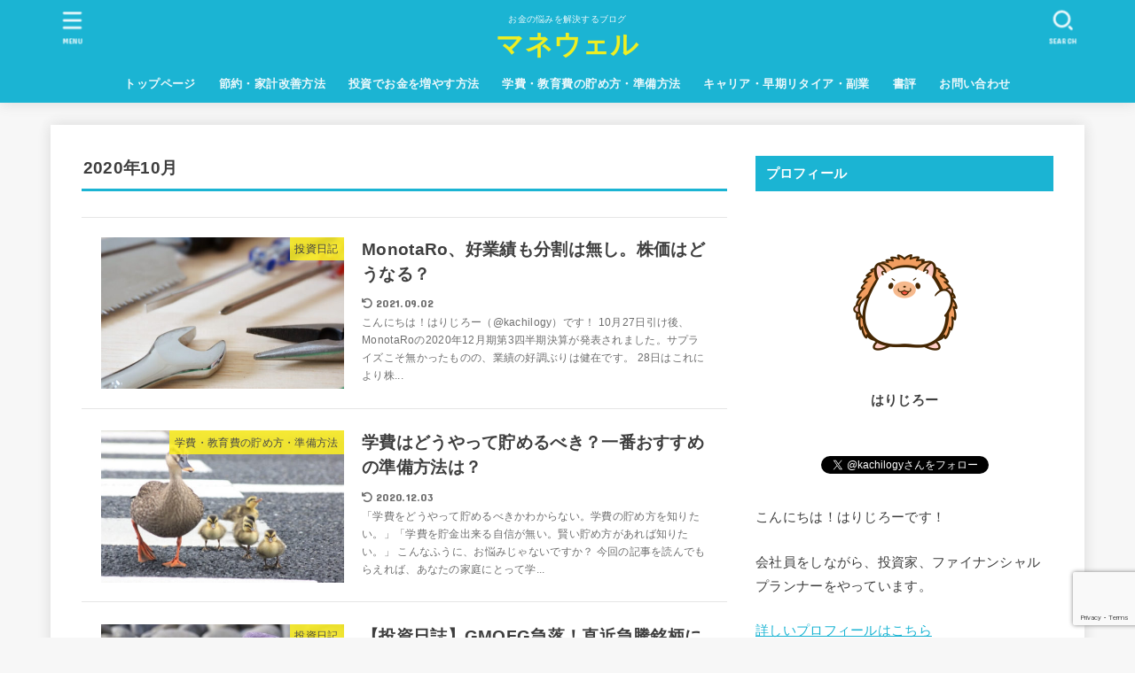

--- FILE ---
content_type: text/html; charset=UTF-8
request_url: https://moneywell-fp.com/2020/10
body_size: 16681
content:
<!doctype html><html dir="ltr" lang="ja"><head><meta charset="utf-8"><meta http-equiv="X-UA-Compatible" content="IE=edge"><meta name="HandheldFriendly" content="True"><meta name="MobileOptimized" content="320"><meta name="viewport" content="width=device-width, initial-scale=1"/><link rel="pingback" href="https://moneywell-fp.com/xmlrpc.php"><link media="all" href="https://moneywell-fp.com/wp-content/cache/autoptimize/css/autoptimize_70e4c800aa046eb90cd65b9c962a6590.css" rel="stylesheet"><title>10月, 2020 | マネウェル</title><meta name="robots" content="noindex, max-snippet:-1, max-image-preview:large, max-video-preview:-1" /><link rel="canonical" href="https://moneywell-fp.com/2020/10" /><meta name="generator" content="All in One SEO (AIOSEO) 4.4.6" /> <script type="application/ld+json" class="aioseo-schema">{"@context":"https:\/\/schema.org","@graph":[{"@type":"BreadcrumbList","@id":"https:\/\/moneywell-fp.com\/2020\/10#breadcrumblist","itemListElement":[{"@type":"ListItem","@id":"https:\/\/moneywell-fp.com\/#listItem","position":1,"item":{"@type":"WebPage","@id":"https:\/\/moneywell-fp.com\/","name":"\u5bb6","description":"\u304a\u91d1\u306e\u60a9\u307f\u3084\u7591\u554f\u3092\u89e3\u6c7a\u3059\u308b\u305f\u3081\u306b\u3001\u73fe\u5f79\u6295\u8cc7\u5bb6\u306e\u30e9\u30a4\u30d5\u30d7\u30e9\u30f3\u30ca\u30fc\u304c\u904b\u55b6\u3057\u3066\u3044\u308b\u30d6\u30ed\u30b0\u3067\u3059\u3002\u30e9\u30a4\u30d5\u30d7\u30e9\u30f3\u3001\u8caf\u84c4\u3001\u6295\u8cc7\u3001\u6559\u80b2\u8cc7\u91d1\u3001\u4f4f\u5b85\u30ed\u30fc\u30f3\u3001\u4fdd\u967a\u306a\u3069\u306b\u95a2\u3059\u308b\u30d2\u30f3\u30c8\u3084\u60c5\u5831\u3092\u307e\u3068\u3081\u3066\u3044\u307e\u3059\u3002\u81ea\u8eab\u306e\u7d4c\u9a13\u3068\u77e5\u8b58\u3092\u30d9\u30fc\u30b9\u306b\u3001\u308f\u304b\u308a\u3059\u304f\u89e3\u8aac\u3057\u3066\u3044\u304d\u307e\u3059\u3002","url":"https:\/\/moneywell-fp.com\/"},"nextItem":"https:\/\/moneywell-fp.com\/2020\/#listItem"},{"@type":"ListItem","@id":"https:\/\/moneywell-fp.com\/2020\/#listItem","position":2,"item":{"@type":"WebPage","@id":"https:\/\/moneywell-fp.com\/2020\/","name":"2020","url":"https:\/\/moneywell-fp.com\/2020\/"},"nextItem":"https:\/\/moneywell-fp.com\/2020\/10\/#listItem","previousItem":"https:\/\/moneywell-fp.com\/#listItem"},{"@type":"ListItem","@id":"https:\/\/moneywell-fp.com\/2020\/10\/#listItem","position":3,"item":{"@type":"WebPage","@id":"https:\/\/moneywell-fp.com\/2020\/10\/","name":"10\u6708, 2020","url":"https:\/\/moneywell-fp.com\/2020\/10\/"},"previousItem":"https:\/\/moneywell-fp.com\/2020\/#listItem"}]},{"@type":"CollectionPage","@id":"https:\/\/moneywell-fp.com\/2020\/10#collectionpage","url":"https:\/\/moneywell-fp.com\/2020\/10","name":"10\u6708, 2020 | \u30de\u30cd\u30a6\u30a7\u30eb","inLanguage":"ja","isPartOf":{"@id":"https:\/\/moneywell-fp.com\/#website"},"breadcrumb":{"@id":"https:\/\/moneywell-fp.com\/2020\/10#breadcrumblist"}},{"@type":"Person","@id":"https:\/\/moneywell-fp.com\/#person","name":"\u6295\u8cc7\u5bb6FP Naka"},{"@type":"WebSite","@id":"https:\/\/moneywell-fp.com\/#website","url":"https:\/\/moneywell-fp.com\/","name":"\u30de\u30cd\u30a6\u30a7\u30eb","description":"\u304a\u91d1\u306e\u60a9\u307f\u3092\u89e3\u6c7a\u3059\u308b\u30d6\u30ed\u30b0","inLanguage":"ja","publisher":{"@id":"https:\/\/moneywell-fp.com\/#person"}}]}</script> <link rel='dns-prefetch' href='//stats.wp.com' /><link rel='dns-prefetch' href='//fonts.googleapis.com' /><link rel='dns-prefetch' href='//cdnjs.cloudflare.com' /><link rel="alternate" type="application/rss+xml" title="マネウェル &raquo; フィード" href="https://moneywell-fp.com/feed" /><link rel="alternate" type="application/rss+xml" title="マネウェル &raquo; コメントフィード" href="https://moneywell-fp.com/comments/feed" /> <script type="text/javascript">window._wpemojiSettings = {"baseUrl":"https:\/\/s.w.org\/images\/core\/emoji\/14.0.0\/72x72\/","ext":".png","svgUrl":"https:\/\/s.w.org\/images\/core\/emoji\/14.0.0\/svg\/","svgExt":".svg","source":{"concatemoji":"https:\/\/moneywell-fp.com\/wp-includes\/js\/wp-emoji-release.min.js?ver=6.3.7"}};
/*! This file is auto-generated */
!function(i,n){var o,s,e;function c(e){try{var t={supportTests:e,timestamp:(new Date).valueOf()};sessionStorage.setItem(o,JSON.stringify(t))}catch(e){}}function p(e,t,n){e.clearRect(0,0,e.canvas.width,e.canvas.height),e.fillText(t,0,0);var t=new Uint32Array(e.getImageData(0,0,e.canvas.width,e.canvas.height).data),r=(e.clearRect(0,0,e.canvas.width,e.canvas.height),e.fillText(n,0,0),new Uint32Array(e.getImageData(0,0,e.canvas.width,e.canvas.height).data));return t.every(function(e,t){return e===r[t]})}function u(e,t,n){switch(t){case"flag":return n(e,"\ud83c\udff3\ufe0f\u200d\u26a7\ufe0f","\ud83c\udff3\ufe0f\u200b\u26a7\ufe0f")?!1:!n(e,"\ud83c\uddfa\ud83c\uddf3","\ud83c\uddfa\u200b\ud83c\uddf3")&&!n(e,"\ud83c\udff4\udb40\udc67\udb40\udc62\udb40\udc65\udb40\udc6e\udb40\udc67\udb40\udc7f","\ud83c\udff4\u200b\udb40\udc67\u200b\udb40\udc62\u200b\udb40\udc65\u200b\udb40\udc6e\u200b\udb40\udc67\u200b\udb40\udc7f");case"emoji":return!n(e,"\ud83e\udef1\ud83c\udffb\u200d\ud83e\udef2\ud83c\udfff","\ud83e\udef1\ud83c\udffb\u200b\ud83e\udef2\ud83c\udfff")}return!1}function f(e,t,n){var r="undefined"!=typeof WorkerGlobalScope&&self instanceof WorkerGlobalScope?new OffscreenCanvas(300,150):i.createElement("canvas"),a=r.getContext("2d",{willReadFrequently:!0}),o=(a.textBaseline="top",a.font="600 32px Arial",{});return e.forEach(function(e){o[e]=t(a,e,n)}),o}function t(e){var t=i.createElement("script");t.src=e,t.defer=!0,i.head.appendChild(t)}"undefined"!=typeof Promise&&(o="wpEmojiSettingsSupports",s=["flag","emoji"],n.supports={everything:!0,everythingExceptFlag:!0},e=new Promise(function(e){i.addEventListener("DOMContentLoaded",e,{once:!0})}),new Promise(function(t){var n=function(){try{var e=JSON.parse(sessionStorage.getItem(o));if("object"==typeof e&&"number"==typeof e.timestamp&&(new Date).valueOf()<e.timestamp+604800&&"object"==typeof e.supportTests)return e.supportTests}catch(e){}return null}();if(!n){if("undefined"!=typeof Worker&&"undefined"!=typeof OffscreenCanvas&&"undefined"!=typeof URL&&URL.createObjectURL&&"undefined"!=typeof Blob)try{var e="postMessage("+f.toString()+"("+[JSON.stringify(s),u.toString(),p.toString()].join(",")+"));",r=new Blob([e],{type:"text/javascript"}),a=new Worker(URL.createObjectURL(r),{name:"wpTestEmojiSupports"});return void(a.onmessage=function(e){c(n=e.data),a.terminate(),t(n)})}catch(e){}c(n=f(s,u,p))}t(n)}).then(function(e){for(var t in e)n.supports[t]=e[t],n.supports.everything=n.supports.everything&&n.supports[t],"flag"!==t&&(n.supports.everythingExceptFlag=n.supports.everythingExceptFlag&&n.supports[t]);n.supports.everythingExceptFlag=n.supports.everythingExceptFlag&&!n.supports.flag,n.DOMReady=!1,n.readyCallback=function(){n.DOMReady=!0}}).then(function(){return e}).then(function(){var e;n.supports.everything||(n.readyCallback(),(e=n.source||{}).concatemoji?t(e.concatemoji):e.wpemoji&&e.twemoji&&(t(e.twemoji),t(e.wpemoji)))}))}((window,document),window._wpemojiSettings);</script> <link rel='stylesheet' id='gf_font-css' href='https://fonts.googleapis.com/css?family=Concert+One&#038;display=swap' type='text/css' media='all' /><link rel='stylesheet' id='fontawesome-css' href='https://cdnjs.cloudflare.com/ajax/libs/font-awesome/6.3.0/css/all.min.css' type='text/css' media='all' /> <script type='text/javascript' src='https://moneywell-fp.com/wp-includes/js/jquery/jquery.min.js?ver=3.7.0' id='jquery-core-js'></script> <script id="jquery-js-after" type="text/javascript">jQuery(function($){$(".widget_categories li, .widget_nav_menu li").has("ul").toggleClass("accordionMenu");$(".widget ul.children , .widget ul.sub-menu").after("<span class='accordionBtn'></span>");$(".widget ul.children , .widget ul.sub-menu").hide();$("ul .accordionBtn").on("click",function(){$(this).prev("ul").slideToggle();$(this).toggleClass("active")})});</script> <link rel="https://api.w.org/" href="https://moneywell-fp.com/wp-json/" /><link rel="EditURI" type="application/rsd+xml" title="RSD" href="https://moneywell-fp.com/xmlrpc.php?rsd" /> <script data-ad-client="ca-pub-3269859022527015" async src="https://pagead2.googlesyndication.com/pagead/js/adsbygoogle.js"></script><script async src="https://www.googletagmanager.com/gtag/js?id=UA-46363591-2"></script> <script>window.dataLayer = window.dataLayer || [];
    function gtag(){dataLayer.push(arguments);}
    gtag('js', new Date());

    gtag('config', 'UA-46363591-2');</script></head><body class="archive date wp-embed-responsive h_layout_pc_center_full h_layout_sp_center"> <svg xmlns="http://www.w3.org/2000/svg" width="0" height="0" focusable="false" role="none" style="visibility: hidden; position: absolute; left: -9999px; overflow: hidden;"><defs> <symbol viewBox="0 0 512 512" id="stk-facebook-svg"><path d="M504 256C504 119 393 8 256 8S8 119 8 256c0 123.78 90.69 226.38 209.25 245V327.69h-63V256h63v-54.64c0-62.15 37-96.48 93.67-96.48 27.14 0 55.52 4.84 55.52 4.84v61h-31.28c-30.8 0-40.41 19.12-40.41 38.73V256h68.78l-11 71.69h-57.78V501C413.31 482.38 504 379.78 504 256z"/></symbol> <symbol viewBox="0 0 512 512" id="stk-twitter-svg"><path d="M459.37 151.716c.325 4.548.325 9.097.325 13.645 0 138.72-105.583 298.558-298.558 298.558-59.452 0-114.68-17.219-161.137-47.106 8.447.974 16.568 1.299 25.34 1.299 49.055 0 94.213-16.568 130.274-44.832-46.132-.975-84.792-31.188-98.112-72.772 6.498.974 12.995 1.624 19.818 1.624 9.421 0 18.843-1.3 27.614-3.573-48.081-9.747-84.143-51.98-84.143-102.985v-1.299c13.969 7.797 30.214 12.67 47.431 13.319-28.264-18.843-46.781-51.005-46.781-87.391 0-19.492 5.197-37.36 14.294-52.954 51.655 63.675 129.3 105.258 216.365 109.807-1.624-7.797-2.599-15.918-2.599-24.04 0-57.828 46.782-104.934 104.934-104.934 30.213 0 57.502 12.67 76.67 33.137 23.715-4.548 46.456-13.32 66.599-25.34-7.798 24.366-24.366 44.833-46.132 57.827 21.117-2.273 41.584-8.122 60.426-16.243-14.292 20.791-32.161 39.308-52.628 54.253z"/></symbol> <symbol viewBox="0 0 576 512" id="stk-youtube-svg"><path d="M549.655 124.083c-6.281-23.65-24.787-42.276-48.284-48.597C458.781 64 288 64 288 64S117.22 64 74.629 75.486c-23.497 6.322-42.003 24.947-48.284 48.597-11.412 42.867-11.412 132.305-11.412 132.305s0 89.438 11.412 132.305c6.281 23.65 24.787 41.5 48.284 47.821C117.22 448 288 448 288 448s170.78 0 213.371-11.486c23.497-6.321 42.003-24.171 48.284-47.821 11.412-42.867 11.412-132.305 11.412-132.305s0-89.438-11.412-132.305zm-317.51 213.508V175.185l142.739 81.205-142.739 81.201z"/></symbol> <symbol viewBox="0 0 448 512" id="stk-instagram-svg"><path d="M224.1 141c-63.6 0-114.9 51.3-114.9 114.9s51.3 114.9 114.9 114.9S339 319.5 339 255.9 287.7 141 224.1 141zm0 189.6c-41.1 0-74.7-33.5-74.7-74.7s33.5-74.7 74.7-74.7 74.7 33.5 74.7 74.7-33.6 74.7-74.7 74.7zm146.4-194.3c0 14.9-12 26.8-26.8 26.8-14.9 0-26.8-12-26.8-26.8s12-26.8 26.8-26.8 26.8 12 26.8 26.8zm76.1 27.2c-1.7-35.9-9.9-67.7-36.2-93.9-26.2-26.2-58-34.4-93.9-36.2-37-2.1-147.9-2.1-184.9 0-35.8 1.7-67.6 9.9-93.9 36.1s-34.4 58-36.2 93.9c-2.1 37-2.1 147.9 0 184.9 1.7 35.9 9.9 67.7 36.2 93.9s58 34.4 93.9 36.2c37 2.1 147.9 2.1 184.9 0 35.9-1.7 67.7-9.9 93.9-36.2 26.2-26.2 34.4-58 36.2-93.9 2.1-37 2.1-147.8 0-184.8zM398.8 388c-7.8 19.6-22.9 34.7-42.6 42.6-29.5 11.7-99.5 9-132.1 9s-102.7 2.6-132.1-9c-19.6-7.8-34.7-22.9-42.6-42.6-11.7-29.5-9-99.5-9-132.1s-2.6-102.7 9-132.1c7.8-19.6 22.9-34.7 42.6-42.6 29.5-11.7 99.5-9 132.1-9s102.7-2.6 132.1 9c19.6 7.8 34.7 22.9 42.6 42.6 11.7 29.5 9 99.5 9 132.1s2.7 102.7-9 132.1z"/></symbol> <symbol viewBox="0 0 32 32" id="stk-line-svg"><path d="M25.82 13.151c0.465 0 0.84 0.38 0.84 0.841 0 0.46-0.375 0.84-0.84 0.84h-2.34v1.5h2.34c0.465 0 0.84 0.377 0.84 0.84 0 0.459-0.375 0.839-0.84 0.839h-3.181c-0.46 0-0.836-0.38-0.836-0.839v-6.361c0-0.46 0.376-0.84 0.84-0.84h3.181c0.461 0 0.836 0.38 0.836 0.84 0 0.465-0.375 0.84-0.84 0.84h-2.34v1.5zM20.68 17.172c0 0.36-0.232 0.68-0.576 0.795-0.085 0.028-0.177 0.041-0.265 0.041-0.281 0-0.521-0.12-0.68-0.333l-3.257-4.423v3.92c0 0.459-0.372 0.839-0.841 0.839-0.461 0-0.835-0.38-0.835-0.839v-6.361c0-0.36 0.231-0.68 0.573-0.793 0.080-0.031 0.181-0.044 0.259-0.044 0.26 0 0.5 0.139 0.66 0.339l3.283 4.44v-3.941c0-0.46 0.376-0.84 0.84-0.84 0.46 0 0.84 0.38 0.84 0.84zM13.025 17.172c0 0.459-0.376 0.839-0.841 0.839-0.46 0-0.836-0.38-0.836-0.839v-6.361c0-0.46 0.376-0.84 0.84-0.84 0.461 0 0.837 0.38 0.837 0.84zM9.737 18.011h-3.181c-0.46 0-0.84-0.38-0.84-0.839v-6.361c0-0.46 0.38-0.84 0.84-0.84 0.464 0 0.84 0.38 0.84 0.84v5.521h2.341c0.464 0 0.839 0.377 0.839 0.84 0 0.459-0.376 0.839-0.839 0.839zM32 13.752c0-7.161-7.18-12.989-16-12.989s-16 5.828-16 12.989c0 6.415 5.693 11.789 13.38 12.811 0.521 0.109 1.231 0.344 1.411 0.787 0.16 0.401 0.105 1.021 0.051 1.44l-0.219 1.36c-0.060 0.401-0.32 1.581 1.399 0.86 1.721-0.719 9.221-5.437 12.581-9.3 2.299-2.519 3.397-5.099 3.397-7.957z"/></symbol> <symbol viewBox="0 0 50 50" id="stk-feedly-svg"><path d="M20.42,44.65h9.94c1.59,0,3.12-.63,4.25-1.76l12-12c2.34-2.34,2.34-6.14,0-8.48L29.64,5.43c-2.34-2.34-6.14-2.34-8.48,0L4.18,22.4c-2.34,2.34-2.34,6.14,0,8.48l12,12c1.12,1.12,2.65,1.76,4.24,1.76Zm-2.56-11.39l-.95-.95c-.39-.39-.39-1.02,0-1.41l7.07-7.07c.39-.39,1.02-.39,1.41,0l2.12,2.12c.39,.39,.39,1.02,0,1.41l-5.9,5.9c-.19,.19-.44,.29-.71,.29h-2.34c-.27,0-.52-.11-.71-.29Zm10.36,4.71l-.95,.95c-.19,.19-.44,.29-.71,.29h-2.34c-.27,0-.52-.11-.71-.29l-.95-.95c-.39-.39-.39-1.02,0-1.41l2.12-2.12c.39-.39,1.02-.39,1.41,0l2.12,2.12c.39,.39,.39,1.02,0,1.41ZM11.25,25.23l12.73-12.73c.39-.39,1.02-.39,1.41,0l2.12,2.12c.39,.39,.39,1.02,0,1.41l-11.55,11.55c-.19,.19-.45,.29-.71,.29h-2.34c-.27,0-.52-.11-.71-.29l-.95-.95c-.39-.39-.39-1.02,0-1.41Z"/></symbol> <symbol viewBox="0 0 448 512" id="stk-tiktok-svg"><path d="M448,209.91a210.06,210.06,0,0,1-122.77-39.25V349.38A162.55,162.55,0,1,1,185,188.31V278.2a74.62,74.62,0,1,0,52.23,71.18V0l88,0a121.18,121.18,0,0,0,1.86,22.17h0A122.18,122.18,0,0,0,381,102.39a121.43,121.43,0,0,0,67,20.14Z"/></symbol> <symbol viewBox="0 0 50 50" id="stk-hatebu-svg"><path d="M5.53,7.51c5.39,0,10.71,0,16.02,0,.73,0,1.47,.06,2.19,.19,3.52,.6,6.45,3.36,6.99,6.54,.63,3.68-1.34,7.09-5.02,8.67-.32,.14-.63,.27-1.03,.45,3.69,.93,6.25,3.02,7.37,6.59,1.79,5.7-2.32,11.79-8.4,12.05-6.01,.26-12.03,.06-18.13,.06V7.51Zm8.16,28.37c.16,.03,.26,.07,.35,.07,1.82,0,3.64,.03,5.46,0,2.09-.03,3.73-1.58,3.89-3.62,.14-1.87-1.28-3.79-3.27-3.97-2.11-.19-4.25-.04-6.42-.04v7.56Zm-.02-13.77c1.46,0,2.83,0,4.2,0,.29,0,.58,0,.86-.03,1.67-.21,3.01-1.53,3.17-3.12,.16-1.62-.75-3.32-2.36-3.61-1.91-.34-3.89-.25-5.87-.35v7.1Z"/><path d="M43.93,30.53h-7.69V7.59h7.69V30.53Z"/><path d="M44,38.27c0,2.13-1.79,3.86-3.95,3.83-2.12-.03-3.86-1.77-3.85-3.85,0-2.13,1.8-3.86,3.96-3.83,2.12,.03,3.85,1.75,3.84,3.85Z"/></symbol> <symbol id="stk-pokect-svg" viewBox="0 0 50 50"><path d="M8.04,6.5c-2.24,.15-3.6,1.42-3.6,3.7v13.62c0,11.06,11,19.75,20.52,19.68,10.7-.08,20.58-9.11,20.58-19.68V10.2c0-2.28-1.44-3.57-3.7-3.7H8.04Zm8.67,11.08l8.25,7.84,8.26-7.84c3.7-1.55,5.31,2.67,3.79,3.9l-10.76,10.27c-.35,.33-2.23,.33-2.58,0l-10.76-10.27c-1.45-1.36,.44-5.65,3.79-3.9h0Z"/></symbol> <symbol id="stk-pinterest-svg" viewBox="0 0 50 50"><path d="M3.63,25c.11-6.06,2.25-11.13,6.43-15.19,4.18-4.06,9.15-6.12,14.94-6.18,6.23,.11,11.34,2.24,15.32,6.38,3.98,4.15,6,9.14,6.05,14.98-.11,6.01-2.25,11.06-6.43,15.15-4.18,4.09-9.15,6.16-14.94,6.21-2,0-4-.31-6.01-.92,.39-.61,.78-1.31,1.17-2.09,.44-.94,1-2.73,1.67-5.34,.17-.72,.42-1.7,.75-2.92,.39,.67,1.06,1.28,2,1.84,2.5,1.17,5.15,1.06,7.93-.33,2.89-1.67,4.9-4.26,6.01-7.76,1-3.67,.88-7.08-.38-10.22-1.25-3.15-3.49-5.41-6.72-6.8-4.06-1.17-8.01-1.04-11.85,.38s-6.51,3.85-8.01,7.3c-.39,1.28-.62,2.55-.71,3.8s-.04,2.47,.12,3.67,.59,2.27,1.25,3.21,1.56,1.67,2.67,2.17c.28,.11,.5,.11,.67,0,.22-.11,.44-.56,.67-1.33s.31-1.31,.25-1.59c-.06-.11-.17-.31-.33-.59-1.17-1.89-1.56-3.88-1.17-5.97,.39-2.09,1.25-3.85,2.59-5.3,2.06-1.84,4.47-2.84,7.22-3,2.75-.17,5.11,.59,7.05,2.25,1.06,1.22,1.74,2.7,2.04,4.42s.31,3.38,0,4.97c-.31,1.59-.85,3.07-1.63,4.47-1.39,2.17-3.03,3.28-4.92,3.34-1.11-.06-2.02-.49-2.71-1.29s-.91-1.74-.62-2.79c.11-.61,.44-1.81,1-3.59s.86-3.12,.92-4c-.17-2.12-1.14-3.2-2.92-3.26-1.39,.17-2.42,.79-3.09,1.88s-1.03,2.32-1.09,3.71c.17,1.62,.42,2.73,.75,3.34-.61,2.5-1.09,4.51-1.42,6.01-.11,.39-.42,1.59-.92,3.59s-.78,3.53-.83,4.59v2.34c-3.95-1.84-7.07-4.49-9.35-7.97-2.28-3.48-3.42-7.33-3.42-11.56Z"/></symbol> <symbol id="stk-user_url-svg" viewBox="0 0 50 50"><path d="M33.62,25c0,1.99-.11,3.92-.3,5.75H16.67c-.19-1.83-.38-3.76-.38-5.75s.19-3.92,.38-5.75h16.66c.19,1.83,.3,3.76,.3,5.75Zm13.65-5.75c.48,1.84,.73,3.76,.73,5.75s-.25,3.91-.73,5.75h-11.06c.19-1.85,.29-3.85,.29-5.75s-.1-3.9-.29-5.75h11.06Zm-.94-2.88h-10.48c-.9-5.74-2.68-10.55-4.97-13.62,7.04,1.86,12.76,6.96,15.45,13.62Zm-13.4,0h-15.87c.55-3.27,1.39-6.17,2.43-8.5,.94-2.12,1.99-3.66,3.01-4.63,1.01-.96,1.84-1.24,2.5-1.24s1.49,.29,2.5,1.24c1.02,.97,2.07,2.51,3.01,4.63,1.03,2.34,1.88,5.23,2.43,8.5h0Zm-29.26,0C6.37,9.72,12.08,4.61,19.12,2.76c-2.29,3.07-4.07,7.88-4.97,13.62H3.67Zm10.12,2.88c-.19,1.85-.37,3.77-.37,5.75s.18,3.9,.37,5.75H2.72c-.47-1.84-.72-3.76-.72-5.75s.25-3.91,.72-5.75H13.79Zm5.71,22.87c-1.03-2.34-1.88-5.23-2.43-8.5h15.87c-.55,3.27-1.39,6.16-2.43,8.5-.94,2.13-1.99,3.67-3.01,4.64-1.01,.95-1.84,1.24-2.58,1.24-.58,0-1.41-.29-2.42-1.24-1.02-.97-2.07-2.51-3.01-4.64h0Zm-.37,5.12c-7.04-1.86-12.76-6.96-15.45-13.62H14.16c.9,5.74,2.68,10.55,4.97,13.62h0Zm11.75,0c2.29-3.07,4.07-7.88,4.97-13.62h10.48c-2.7,6.66-8.41,11.76-15.45,13.62h0Z"/></symbol> <symbol id="stk-envelope-svg" viewBox="0 0 300 300"><path d="M300.03,81.5c0-30.25-24.75-55-55-55h-190c-30.25,0-55,24.75-55,55v140c0,30.25,24.75,55,55,55h190c30.25,0,55-24.75,55-55 V81.5z M37.4,63.87c4.75-4.75,11.01-7.37,17.63-7.37h190c6.62,0,12.88,2.62,17.63,7.37c4.75,4.75,7.37,11.01,7.37,17.63v5.56 c-0.32,0.2-0.64,0.41-0.95,0.64L160.2,169.61c-0.75,0.44-5.12,2.89-10.17,2.89c-4.99,0-9.28-2.37-10.23-2.94L30.99,87.7 c-0.31-0.23-0.63-0.44-0.95-0.64V81.5C30.03,74.88,32.65,68.62,37.4,63.87z M262.66,239.13c-4.75,4.75-11.01,7.37-17.63,7.37h-190 c-6.62,0-12.88-2.62-17.63-7.37c-4.75-4.75-7.37-11.01-7.37-17.63v-99.48l93.38,70.24c0.16,0.12,0.32,0.24,0.49,0.35 c1.17,0.81,11.88,7.88,26.13,7.88c14.25,0,24.96-7.07,26.14-7.88c0.17-0.11,0.33-0.23,0.49-0.35l93.38-70.24v99.48 C270.03,228.12,267.42,234.38,262.66,239.13z"/></symbol> <symbol viewBox="0 0 512 512" id="stk-amazon-svg"><path class="st0" d="M444.6,421.5L444.6,421.5C233.3,522,102.2,437.9,18.2,386.8c-5.2-3.2-14,0.8-6.4,9.6 C39.8,430.3,131.5,512,251.1,512c119.7,0,191-65.3,199.9-76.7C459.8,424,453.6,417.7,444.6,421.5z"/><path class="st0" d="M504,388.7L504,388.7c-5.7-7.4-34.5-8.8-52.7-6.5c-18.2,2.2-45.5,13.3-43.1,19.9c1.2,2.5,3.7,1.4,16.2,0.3 c12.5-1.2,47.6-5.7,54.9,3.9c7.3,9.6-11.2,55.4-14.6,62.8c-3.3,7.4,1.2,9.3,7.4,4.4c6.1-4.9,17-17.7,24.4-35.7 C503.9,419.6,508.3,394.3,504,388.7z"/><path class="st0" d="M302.6,147.3c-39.3,4.5-90.6,7.3-127.4,23.5c-42.4,18.3-72.2,55.7-72.2,110.7c0,70.4,44.4,105.6,101.4,105.6 c48.2,0,74.5-11.3,111.7-49.3c12.4,17.8,16.4,26.5,38.9,45.2c5,2.7,11.5,2.4,16-1.6l0,0h0c0,0,0,0,0,0l0.2,0.2 c13.5-12,38.1-33.4,51.9-45c5.5-4.6,4.6-11.9,0.2-18c-12.4-17.1-25.5-31.1-25.5-62.8V150.2c0-44.7,3.1-85.7-29.8-116.5 c-26-25-69.1-33.7-102-33.7c-64.4,0-136.3,24-151.5,103.7c-1.5,8.5,4.6,13,10.1,14.2l65.7,7c6.1-0.3,10.6-6.3,11.7-12.4 c5.6-27.4,28.7-40.7,54.5-40.7c13.9,0,29.7,5.1,38,17.6c9.4,13.9,8.2,33,8.2,49.1V147.3z M289.9,288.1 c-10.8,19.1-27.8,30.8-46.9,30.8c-26,0-41.2-19.8-41.2-49.1c0-57.7,51.7-68.2,100.7-68.2v14.7C302.6,242.6,303.2,264.7,289.9,288.1 z"/></symbol> <symbol viewBox="0 0 256 256" id="stk-link-svg"><path d="M85.56787,153.44629l67.88281-67.88184a12.0001,12.0001,0,1,1,16.97071,16.97071L102.53857,170.417a12.0001,12.0001,0,1,1-16.9707-16.9707ZM136.478,170.4248,108.19385,198.709a36,36,0,0,1-50.91211-50.91113l28.28418-28.28418A12.0001,12.0001,0,0,0,68.59521,102.543L40.311,130.82715a60.00016,60.00016,0,0,0,84.85351,84.85254l28.28418-28.28418A12.0001,12.0001,0,0,0,136.478,170.4248ZM215.6792,40.3125a60.06784,60.06784,0,0,0-84.85352,0L102.5415,68.59668a12.0001,12.0001,0,0,0,16.97071,16.9707L147.79639,57.2832a36,36,0,0,1,50.91211,50.91114l-28.28418,28.28418a12.0001,12.0001,0,0,0,16.9707,16.9707L215.6792,125.165a60.00052,60.00052,0,0,0,0-84.85254Z"/></symbol> </defs></svg><div id="container"><header id="header" class="stk_header"><div class="inner-header wrap"><div class="site__logo fs_m"><p class="site_description">お金の悩みを解決するブログ</p><p class="site__logo__title text none_gf"><a href="https://moneywell-fp.com" class="text-logo-link">マネウェル</a></p></div><nav class="stk_g_nav stk-hidden_sp"><ul id="menu-pc%e7%94%a8%e3%82%b0%e3%83%ad%e3%83%bc%e3%83%90%e3%83%ab%e3%83%8a%e3%83%93" class="ul__g_nav"><li id="menu-item-496" class="menu-item menu-item-type-custom menu-item-object-custom menu-item-home menu-item-496"><a href="https://moneywell-fp.com">トップページ</a></li><li id="menu-item-651" class="menu-item menu-item-type-taxonomy menu-item-object-category menu-item-651"><a href="https://moneywell-fp.com/category/family-budget">節約・家計改善方法</a></li><li id="menu-item-652" class="menu-item menu-item-type-taxonomy menu-item-object-category menu-item-has-children menu-item-652"><a href="https://moneywell-fp.com/category/investment">投資でお金を増やす方法</a><ul class="sub-menu"><li id="menu-item-653" class="menu-item menu-item-type-taxonomy menu-item-object-category menu-item-653"><a href="https://moneywell-fp.com/category/investment/investment-record">投資日記</a></li></ul></li><li id="menu-item-654" class="menu-item menu-item-type-taxonomy menu-item-object-category menu-item-654"><a href="https://moneywell-fp.com/category/educational-fund">学費・教育費の貯め方・準備方法</a></li><li id="menu-item-655" class="menu-item menu-item-type-taxonomy menu-item-object-category menu-item-has-children menu-item-655"><a href="https://moneywell-fp.com/category/career-and-early-retirement">キャリア・早期リタイア・副業</a><ul class="sub-menu"><li id="menu-item-656" class="menu-item menu-item-type-taxonomy menu-item-object-category menu-item-656"><a href="https://moneywell-fp.com/category/career-and-early-retirement/financial-planner">FP資格の取得方法</a></li></ul></li><li id="menu-item-657" class="menu-item menu-item-type-taxonomy menu-item-object-category menu-item-657"><a href="https://moneywell-fp.com/category/%e6%9b%b8%e8%a9%95">書評</a></li><li id="menu-item-22" class="menu-item menu-item-type-post_type menu-item-object-page menu-item-22"><a href="https://moneywell-fp.com/contact">お問い合わせ</a></li></ul></nav><a href="#searchbox" data-remodal-target="searchbox" class="nav_btn search_btn" aria-label="SEARCH" title="SEARCH"> <svg version="1.1" id="svgicon_search_btn" class="stk_svgicon nav_btn__svgicon" xmlns="http://www.w3.org/2000/svg" xmlns:xlink="http://www.w3.org/1999/xlink" x="0px"
 y="0px" viewBox="0 0 50 50" style="enable-background:new 0 0 50 50;" xml:space="preserve"> <path fill="" d="M44.35,48.52l-4.95-4.95c-1.17-1.17-1.17-3.07,0-4.24l0,0c1.17-1.17,3.07-1.17,4.24,0l4.95,4.95c1.17,1.17,1.17,3.07,0,4.24
 l0,0C47.42,49.7,45.53,49.7,44.35,48.52z"/> <path fill="" d="M22.81,7c8.35,0,15.14,6.79,15.14,15.14s-6.79,15.14-15.14,15.14S7.67,30.49,7.67,22.14S14.46,7,22.81,7 M22.81,1
 C11.13,1,1.67,10.47,1.67,22.14s9.47,21.14,21.14,21.14s21.14-9.47,21.14-21.14S34.49,1,22.81,1L22.81,1z"/> </svg> <span class="text gf">search</span></a><a href="#spnavi" data-remodal-target="spnavi" class="nav_btn menu_btn" aria-label="MENU" title="MENU"> <svg version="1.1" id="svgicon_nav_btn" class="stk_svgicon nav_btn__svgicon" xmlns="http://www.w3.org/2000/svg" xmlns:xlink="http://www.w3.org/1999/xlink" x="0px"
 y="0px" viewBox="0 0 50 50" style="enable-background:new 0 0 50 50;" xml:space="preserve"> <g> <g> <path fill="" d="M45.1,46.5H4.9c-1.6,0-2.9-1.3-2.9-2.9v-0.2c0-1.6,1.3-2.9,2.9-2.9h40.2c1.6,0,2.9,1.3,2.9,2.9v0.2
 C48,45.2,46.7,46.5,45.1,46.5z"/> </g> <g> <path fill="" d="M45.1,28.5H4.9c-1.6,0-2.9-1.3-2.9-2.9v-0.2c0-1.6,1.3-2.9,2.9-2.9h40.2c1.6,0,2.9,1.3,2.9,2.9v0.2
 C48,27.2,46.7,28.5,45.1,28.5z"/> </g> <g> <path fill="" d="M45.1,10.5H4.9C3.3,10.5,2,9.2,2,7.6V7.4c0-1.6,1.3-2.9,2.9-2.9h40.2c1.6,0,2.9,1.3,2.9,2.9v0.2
 C48,9.2,46.7,10.5,45.1,10.5z"/> </g> </g> </svg> <span class="text gf">menu</span></a></div></header><div id="content"><div id="inner-content" class="fadeIn wrap"><main id="main"><h1 class="archive-title ttl-month h2">2020年10月</h1><div class="archives-list simple-list"><article class="post-list fadeInDown post-231 post type-post status-publish format-standard has-post-thumbnail category-investment-record article"> <a href="https://moneywell-fp.com/monotaro-2020-3q-settlement" rel="bookmark" title="MonotaRo、好業績も分割は無し。株価はどうなる？" class="post-list__link"><figure class="eyecatch of-cover"> <noscript><img width="485" height="300" src="https://moneywell-fp.com/wp-content/uploads/2020/10/tool-485x300.jpg" class="archives-eyecatch-image attachment-oc-post-thum wp-post-image" alt="工具" decoding="async" fetchpriority="high" /></noscript><img width="485" height="300" src='data:image/svg+xml,%3Csvg%20xmlns=%22http://www.w3.org/2000/svg%22%20viewBox=%220%200%20485%20300%22%3E%3C/svg%3E' data-src="https://moneywell-fp.com/wp-content/uploads/2020/10/tool-485x300.jpg" class="lazyload archives-eyecatch-image attachment-oc-post-thum wp-post-image" alt="工具" decoding="async" fetchpriority="high" /><span class="osusume-label cat-name cat-id-37">投資日記</span></figure><section class="archives-list-entry-content"><h1 class="entry-title">MonotaRo、好業績も分割は無し。株価はどうなる？</h1><div class="byline entry-meta vcard"><time class="time__date gf undo">2021.09.02</time></div><div class="description"><p>こんにちは！はりじろー（@kachilogy）です！ 10月27日引け後、MonotaRoの2020年12月期第3四半期決算が発表されました。サプライズこそ無かったものの、業績の好調ぶりは健在です。 28日はこれにより株...</p></div></section> </a></article><article class="post-list fadeInDown post-223 post type-post status-publish format-standard has-post-thumbnail category-educational-fund article"> <a href="https://moneywell-fp.com/school-expenses" rel="bookmark" title="学費はどうやって貯めるべき？一番おすすめの準備方法は？" class="post-list__link"><figure class="eyecatch of-cover"> <noscript><img width="485" height="300" src="https://moneywell-fp.com/wp-content/uploads/2020/10/99bc0d883e7faac7b2366d58d1bb083f-485x300.jpg" class="archives-eyecatch-image attachment-oc-post-thum wp-post-image" alt="カルガモの親子" decoding="async" /></noscript><img width="485" height="300" src='data:image/svg+xml,%3Csvg%20xmlns=%22http://www.w3.org/2000/svg%22%20viewBox=%220%200%20485%20300%22%3E%3C/svg%3E' data-src="https://moneywell-fp.com/wp-content/uploads/2020/10/99bc0d883e7faac7b2366d58d1bb083f-485x300.jpg" class="lazyload archives-eyecatch-image attachment-oc-post-thum wp-post-image" alt="カルガモの親子" decoding="async" /><span class="osusume-label cat-name cat-id-6">学費・教育費の貯め方・準備方法</span></figure><section class="archives-list-entry-content"><h1 class="entry-title">学費はどうやって貯めるべき？一番おすすめの準備方法は？</h1><div class="byline entry-meta vcard"><time class="time__date gf undo">2020.12.03</time></div><div class="description"><p>「学費をどうやって貯めるべきかわからない。学費の貯め方を知りたい。」「学費を貯金出来る自信が無い。賢い貯め方があれば知りたい。」 こんなふうに、お悩みじゃないですか？ 今回の記事を読んでもらえれば、あなたの家庭にとって学...</p></div></section> </a></article><article class="post-list fadeInDown post-214 post type-post status-publish format-standard has-post-thumbnail category-investment-record article"> <a href="https://moneywell-fp.com/gmofg-plunge" rel="bookmark" title="【投資日誌】GMOFG急落！直近急騰銘柄には要注意！" class="post-list__link"><figure class="eyecatch of-cover"> <noscript><img width="485" height="300" src="https://moneywell-fp.com/wp-content/uploads/2020/10/stones-485x300.jpg" class="archives-eyecatch-image attachment-oc-post-thum wp-post-image" alt="積まれた石" decoding="async" /></noscript><img width="485" height="300" src='data:image/svg+xml,%3Csvg%20xmlns=%22http://www.w3.org/2000/svg%22%20viewBox=%220%200%20485%20300%22%3E%3C/svg%3E' data-src="https://moneywell-fp.com/wp-content/uploads/2020/10/stones-485x300.jpg" class="lazyload archives-eyecatch-image attachment-oc-post-thum wp-post-image" alt="積まれた石" decoding="async" /><span class="osusume-label cat-name cat-id-37">投資日記</span></figure><section class="archives-list-entry-content"><h1 class="entry-title">【投資日誌】GMOFG急落！直近急騰銘柄には要注意！</h1><div class="byline entry-meta vcard"><time class="time__date gf undo">2021.09.02</time></div><div class="description"><p>今回の記事は株式投資日誌です。 保有している銘柄の状況や、気になっている銘柄についての自分なりの一言メモなどを書いています。 「保有銘柄を公開されたって、そんなの興味ないよ！」 という人には全く関係のない記事です。 でも...</p></div></section> </a></article><article class="post-list fadeInDown post-171 post type-post status-publish format-standard has-post-thumbnail category-investment article"> <a href="https://moneywell-fp.com/tried-sbineomobile" rel="bookmark" title="ネオモバやってみた！率直な感想含めてレビューします！" class="post-list__link"><figure class="eyecatch of-cover"> <noscript><img width="485" height="300" src="https://moneywell-fp.com/wp-content/uploads/2020/10/money-coin-485x300.png" class="archives-eyecatch-image attachment-oc-post-thum wp-post-image" alt="お金が増えるイメージのイラスト" decoding="async" /></noscript><img width="485" height="300" src='data:image/svg+xml,%3Csvg%20xmlns=%22http://www.w3.org/2000/svg%22%20viewBox=%220%200%20485%20300%22%3E%3C/svg%3E' data-src="https://moneywell-fp.com/wp-content/uploads/2020/10/money-coin-485x300.png" class="lazyload archives-eyecatch-image attachment-oc-post-thum wp-post-image" alt="お金が増えるイメージのイラスト" decoding="async" /><span class="osusume-label cat-name cat-id-4">投資でお金を増やす方法</span></figure><section class="archives-list-entry-content"><h1 class="entry-title">ネオモバやってみた！率直な感想含めてレビューします！</h1><div class="byline entry-meta vcard"><time class="time__date gf undo">2020.11.21</time></div><div class="description"><p>SBIネオモバイル証券が展開している、ネオモバ。 「やってみようかな〜」と検討中の人や、「実際にやってみた人の感想やレビューを知りたい！」という人のために、今回はこの記事を書きました！ 僕はこれまでも楽天証券、SBI証券...</p></div></section> </a></article><article class="post-list fadeInDown post-163 post type-post status-publish format-standard has-post-thumbnail category-investment-record article"> <a href="https://moneywell-fp.com/monotaro-long-term-investment" rel="bookmark" title="僕がモノタロウの株に長期投資することをおすすめする8つの理由" class="post-list__link"><figure class="eyecatch of-cover"> <noscript><img width="485" height="300" src="https://moneywell-fp.com/wp-content/uploads/2020/10/money-investment-485x300.png" class="archives-eyecatch-image attachment-oc-post-thum wp-post-image" alt="お金に水をあげている画像" decoding="async" /></noscript><img width="485" height="300" src='data:image/svg+xml,%3Csvg%20xmlns=%22http://www.w3.org/2000/svg%22%20viewBox=%220%200%20485%20300%22%3E%3C/svg%3E' data-src="https://moneywell-fp.com/wp-content/uploads/2020/10/money-investment-485x300.png" class="lazyload archives-eyecatch-image attachment-oc-post-thum wp-post-image" alt="お金に水をあげている画像" decoding="async" /><span class="osusume-label cat-name cat-id-37">投資日記</span></figure><section class="archives-list-entry-content"><h1 class="entry-title">僕がモノタロウの株に長期投資することをおすすめする8つの理由</h1><div class="byline entry-meta vcard"><time class="time__date gf undo">2021.09.02</time></div><div class="description"><p>こんにちは！はりじろー（@kachilogy）です！ 「モノタロウの株って長期投資におすすめなのか？」 今回はこういったニッチな疑問にお答えしたいと思います。 この記事を書いている僕は、直近ではモノタロウの株は2019年...</p></div></section> </a></article><article class="post-list fadeInDown post-137 post type-post status-publish format-standard has-post-thumbnail category-investment-record article"> <a href="https://moneywell-fp.com/2020-autumn-stock-investment" rel="bookmark" title="四季報2020年秋号のおすすめ銘柄70選！！投資スタンス別に公開" class="post-list__link"><figure class="eyecatch of-cover"> <noscript><img width="485" height="300" src="https://moneywell-fp.com/wp-content/uploads/2020/10/graph-485x300.jpg" class="archives-eyecatch-image attachment-oc-post-thum wp-post-image" alt="上がっている棒グラフ" decoding="async" /></noscript><img width="485" height="300" src='data:image/svg+xml,%3Csvg%20xmlns=%22http://www.w3.org/2000/svg%22%20viewBox=%220%200%20485%20300%22%3E%3C/svg%3E' data-src="https://moneywell-fp.com/wp-content/uploads/2020/10/graph-485x300.jpg" class="lazyload archives-eyecatch-image attachment-oc-post-thum wp-post-image" alt="上がっている棒グラフ" decoding="async" /><span class="osusume-label cat-name cat-id-37">投資日記</span></figure><section class="archives-list-entry-content"><h1 class="entry-title">四季報2020年秋号のおすすめ銘柄70選！！投資スタンス別に公開</h1><div class="byline entry-meta vcard"><time class="time__date gf undo">2021.09.02</time></div><div class="description"><p>これを書いている時点で四季報2020年秋号（4集）発売から半月以上経過していますが、みなさんはもう全部読破されましたか？ 「相変わらず分厚いし、まだ全部読んでないよ！」 「一応全部目を通したけど、良い銘柄を見落としてるか...</p></div></section> </a></article></div><nav class="pagination cf"></nav></main><div id="sidebar1" class="sidebar" role="complementary"><div id="text-3" class="widget widget_text"><h4 class="widgettitle gf"><span>プロフィール</span></h4><div class="textwidget"><p><center><br /> <noscript><img decoding="async" class="profileimg" src="https://moneywell-fp.com/wp-content/uploads/2021/02/4953a2ae88fd73c2b8ee38a9f3426cf0.png " width="150" height="150" /></noscript><img decoding="async" class="lazyload profileimg" src='data:image/svg+xml,%3Csvg%20xmlns=%22http://www.w3.org/2000/svg%22%20viewBox=%220%200%20150%20150%22%3E%3C/svg%3E' data-src="https://moneywell-fp.com/wp-content/uploads/2021/02/4953a2ae88fd73c2b8ee38a9f3426cf0.png " width="150" height="150" /></center></p><p style="text-align: center;"><strong>はりじろー</strong></p><p><center><br /> <a class="twitter-follow-button" href="https://twitter.com/kachilogy?ref_src=twsrc%5Etfw" data-show-count="false">Follow @kachilogy</a><script async src="https://platform.twitter.com/widgets.js" charset="utf-8"></script></center><br /> こんにちは！はりじろーです！</p><div>会社員をしながら、投資家、ファイナンシャルプランナーをやっています。</p><div><a href="https://moneywell-fp.com/profile" target="_blank" rel="noopener">詳しいプロフィールはこちら</a></div></div></div><div id="categories-3" class="widget widget_categories"><h4 class="widgettitle gf"><span>カテゴリー</span></h4><ul><li class="cat-item cat-item-3"><a href="https://moneywell-fp.com/category/family-budget">節約・家計改善方法</a></li><li class="cat-item cat-item-4"><a href="https://moneywell-fp.com/category/investment">投資でお金を増やす方法</a><ul class='children'><li class="cat-item cat-item-37"><a href="https://moneywell-fp.com/category/investment/investment-record">投資日記</a></li></ul></li><li class="cat-item cat-item-6"><a href="https://moneywell-fp.com/category/educational-fund">学費・教育費の貯め方・準備方法</a></li><li class="cat-item cat-item-10"><a href="https://moneywell-fp.com/category/career-and-early-retirement">キャリア・早期リタイア・副業</a><ul class='children'><li class="cat-item cat-item-14"><a href="https://moneywell-fp.com/category/career-and-early-retirement/financial-planner">FP資格の取得方法</a></li></ul></li><li class="cat-item cat-item-36"><a href="https://moneywell-fp.com/category/%e6%9b%b8%e8%a9%95">書評</a></li></ul></div><div id="recent-posts-2" class="widget widget_recent_entries"><h4 class="widgettitle gf"><span>最近の投稿</span></h4><ul class="widget_recent_entries__ul"><li class="widget_recent_entries__li"> <a href="https://moneywell-fp.com/how-long-will-the-yen-appreciate" title="円高はいつまで続く！？FXや外貨預金で買った米ドルで損をしている人は、売るべき？" class="widget_recent_entries__link"><div class="widget_recent_entries__ttl ttl">円高はいつまで続く！？FXや外貨預金で買った米ドルで損をしている人は、売るべき？</div> </a></li><li class="widget_recent_entries__li"> <a href="https://moneywell-fp.com/how-to-buy-dollars" title="ドルを買うにはどうしたらいい？どこで買えるの？外貨預金とFXではどっちがいい？" class="widget_recent_entries__link"><div class="widget_recent_entries__ttl ttl">ドルを買うにはどうしたらいい？どこで買えるの？外貨預金とFXではどっちがいい？</div> </a></li><li class="widget_recent_entries__li"> <a href="https://moneywell-fp.com/weaker-yen-strong-dollar-study-abroad-expenses" title="円安ドル高でアメリカ留学にはどんな影響がある？高騰する学費・生活費への対策は？" class="widget_recent_entries__link"><div class="widget_recent_entries__ttl ttl">円安ドル高でアメリカ留学にはどんな影響がある？高騰する学費・生活費への対策は？</div> </a></li><li class="widget_recent_entries__li"> <a href="https://moneywell-fp.com/dependents-self-employed" title="妻が個人事業主の場合、社会保険の扶養認定基準と認められる経費は！？【所得税とは違うので注意！】" class="widget_recent_entries__link"><div class="widget_recent_entries__ttl ttl">妻が個人事業主の場合、社会保険の扶養認定基準と認められる経費は！？【所得税とは違うので注意！】</div> </a></li><li class="widget_recent_entries__li"> <a href="https://moneywell-fp.com/increase-stock-distributed" title="増配株にネオモバで少額分散投資！リスクを抑えつつ配当金をもらい続ける方法" class="widget_recent_entries__link"><div class="widget_recent_entries__ttl ttl">増配株にネオモバで少額分散投資！リスクを抑えつつ配当金をもらい続ける方法</div> </a></li></ul></div><div id="search-2" class="widget widget_search"><form role="search" method="get" class="searchform" action="https://moneywell-fp.com/"> <label class="searchform_label"> <span class="screen-reader-text">検索:</span> <input type="search" class="searchform_input" placeholder="検索&hellip;" value="" name="s" /> </label> <button type="submit" class="searchsubmit"> <svg version="1.1" class="stk_svgicon svgicon_searchform" xmlns="http://www.w3.org/2000/svg" xmlns:xlink="http://www.w3.org/1999/xlink" x="0px"
 y="0px" viewBox="0 0 50 50" style="enable-background:new 0 0 50 50;" xml:space="preserve"> <path fill="#333" d="M44.35,48.52l-4.95-4.95c-1.17-1.17-1.17-3.07,0-4.24l0,0c1.17-1.17,3.07-1.17,4.24,0l4.95,4.95c1.17,1.17,1.17,3.07,0,4.24
 l0,0C47.42,49.7,45.53,49.7,44.35,48.52z"/> <path fill="#333" d="M22.81,7c8.35,0,15.14,6.79,15.14,15.14s-6.79,15.14-15.14,15.14S7.67,30.49,7.67,22.14S14.46,7,22.81,7 M22.81,1
 C11.13,1,1.67,10.47,1.67,22.14s9.47,21.14,21.14,21.14s21.14-9.47,21.14-21.14S34.49,1,22.81,1L22.81,1z"/> </svg> </button></form></div></div></div></div><div id="navbtn_search_content" class="remodal searchbox" data-remodal-id="searchbox" data-remodal-options="hashTracking:false"><form role="search" method="get" class="searchform" action="https://moneywell-fp.com/"> <label class="searchform_label"> <span class="screen-reader-text">検索:</span> <input type="search" class="searchform_input" placeholder="検索&hellip;" value="" name="s" /> </label> <button type="submit" class="searchsubmit"> <svg version="1.1" class="stk_svgicon svgicon_searchform" xmlns="http://www.w3.org/2000/svg" xmlns:xlink="http://www.w3.org/1999/xlink" x="0px"
 y="0px" viewBox="0 0 50 50" style="enable-background:new 0 0 50 50;" xml:space="preserve"> <path fill="#333" d="M44.35,48.52l-4.95-4.95c-1.17-1.17-1.17-3.07,0-4.24l0,0c1.17-1.17,3.07-1.17,4.24,0l4.95,4.95c1.17,1.17,1.17,3.07,0,4.24
 l0,0C47.42,49.7,45.53,49.7,44.35,48.52z"/> <path fill="#333" d="M22.81,7c8.35,0,15.14,6.79,15.14,15.14s-6.79,15.14-15.14,15.14S7.67,30.49,7.67,22.14S14.46,7,22.81,7 M22.81,1
 C11.13,1,1.67,10.47,1.67,22.14s9.47,21.14,21.14,21.14s21.14-9.47,21.14-21.14S34.49,1,22.81,1L22.81,1z"/> </svg> </button></form><button class="remodal-close"data-remodal-action="close"> <svg version="1.1" class="stk_svgicon svgicon_close" xmlns="http://www.w3.org/2000/svg" xmlns:xlink="http://www.w3.org/1999/xlink" x="0px"
 y="0px" viewBox="0 0 50 50" style="enable-background:new 0 0 50 50;" xml:space="preserve"> <g> <path fill="currentColor" d="M10.7,42.3c-0.77,0-1.54-0.29-2.12-0.88c-1.17-1.17-1.17-3.07,0-4.24l28.6-28.6c1.17-1.17,3.07-1.17,4.24,0
 c1.17,1.17,1.17,3.07,0,4.24l-28.6,28.6C12.24,42.01,11.47,42.3,10.7,42.3z"/> <path fill="currentColor" d="M39.3,42.3c-0.77,0-1.54-0.29-2.12-0.88l-28.6-28.6c-1.17-1.17-1.17-3.07,0-4.24c1.17-1.17,3.07-1.17,4.24,0l28.6,28.6
 c1.17,1.17,1.17,3.07,0,4.24C40.83,42.01,40.07,42.3,39.3,42.3z"/> </g> </svg> <span class="text gf">CLOSE</span></button></div><div id="navbtn_menu_content" class="remodal spnavi --modenormal" data-remodal-id="spnavi" data-remodal-options="hashTracking:false"><button data-remodal-action="close" class="remodal-close"> <svg version="1.1" class="stk_svgicon svgicon_close" xmlns="http://www.w3.org/2000/svg" xmlns:xlink="http://www.w3.org/1999/xlink" x="0px"
 y="0px" viewBox="0 0 50 50" style="enable-background:new 0 0 50 50;" xml:space="preserve"> <g> <path fill="currentColor" d="M10.7,42.3c-0.77,0-1.54-0.29-2.12-0.88c-1.17-1.17-1.17-3.07,0-4.24l28.6-28.6c1.17-1.17,3.07-1.17,4.24,0
 c1.17,1.17,1.17,3.07,0,4.24l-28.6,28.6C12.24,42.01,11.47,42.3,10.7,42.3z"/> <path fill="currentColor" d="M39.3,42.3c-0.77,0-1.54-0.29-2.12-0.88l-28.6-28.6c-1.17-1.17-1.17-3.07,0-4.24c1.17-1.17,3.07-1.17,4.24,0l28.6,28.6
 c1.17,1.17,1.17,3.07,0,4.24C40.83,42.01,40.07,42.3,39.3,42.3z"/> </g> </svg> <span class="text gf">CLOSE</span></button><div id="categories-2" class="widget widget_categories"><h4 class="widgettitle gf"><span>カテゴリー</span></h4><ul><li class="cat-item cat-item-3"><a href="https://moneywell-fp.com/category/family-budget">節約・家計改善方法</a></li><li class="cat-item cat-item-4"><a href="https://moneywell-fp.com/category/investment">投資でお金を増やす方法</a></li><li class="cat-item cat-item-6"><a href="https://moneywell-fp.com/category/educational-fund">学費・教育費の貯め方・準備方法</a></li><li class="cat-item cat-item-10"><a href="https://moneywell-fp.com/category/career-and-early-retirement">キャリア・早期リタイア・副業</a></li><li class="cat-item cat-item-14"><a href="https://moneywell-fp.com/category/career-and-early-retirement/financial-planner">FP資格の取得方法</a></li><li class="cat-item cat-item-36"><a href="https://moneywell-fp.com/category/%e6%9b%b8%e8%a9%95">書評</a></li><li class="cat-item cat-item-37"><a href="https://moneywell-fp.com/category/investment/investment-record">投資日記</a></li></ul></div><div id="archives-2" class="widget widget_archive"><h4 class="widgettitle gf"><span>アーカイブ</span></h4><ul><li><a href='https://moneywell-fp.com/2022/12'>2022年12月</a></li><li><a href='https://moneywell-fp.com/2022/09'>2022年9月</a></li><li><a href='https://moneywell-fp.com/2022/07'>2022年7月</a></li><li><a href='https://moneywell-fp.com/2021/11'>2021年11月</a></li><li><a href='https://moneywell-fp.com/2021/10'>2021年10月</a></li><li><a href='https://moneywell-fp.com/2021/09'>2021年9月</a></li><li><a href='https://moneywell-fp.com/2021/06'>2021年6月</a></li><li><a href='https://moneywell-fp.com/2021/05'>2021年5月</a></li><li><a href='https://moneywell-fp.com/2021/04'>2021年4月</a></li><li><a href='https://moneywell-fp.com/2021/03'>2021年3月</a></li><li><a href='https://moneywell-fp.com/2021/02'>2021年2月</a></li><li><a href='https://moneywell-fp.com/2021/01'>2021年1月</a></li><li><a href='https://moneywell-fp.com/2020/12'>2020年12月</a></li><li><a href='https://moneywell-fp.com/2020/11'>2020年11月</a></li><li><a href='https://moneywell-fp.com/2020/10' aria-current="page">2020年10月</a></li><li><a href='https://moneywell-fp.com/2020/09'>2020年9月</a></li><li><a href='https://moneywell-fp.com/2020/08'>2020年8月</a></li><li><a href='https://moneywell-fp.com/2020/07'>2020年7月</a></li></ul></div><div id="meta-2" class="widget widget_meta"><h4 class="widgettitle gf"><span>メタ情報</span></h4><ul><li><a href="https://moneywell-fp.com/wp-login.php">ログイン</a></li><li><a href="https://moneywell-fp.com/feed">投稿フィード</a></li><li><a href="https://moneywell-fp.com/comments/feed">コメントフィード</a></li><li><a href="https://ja.wordpress.org/">WordPress.org</a></li></ul></div><button data-remodal-action="close" class="remodal-close"> <svg version="1.1" class="stk_svgicon svgicon_close" xmlns="http://www.w3.org/2000/svg" xmlns:xlink="http://www.w3.org/1999/xlink" x="0px"
 y="0px" viewBox="0 0 50 50" style="enable-background:new 0 0 50 50;" xml:space="preserve"> <g> <path fill="currentColor" d="M10.7,42.3c-0.77,0-1.54-0.29-2.12-0.88c-1.17-1.17-1.17-3.07,0-4.24l28.6-28.6c1.17-1.17,3.07-1.17,4.24,0
 c1.17,1.17,1.17,3.07,0,4.24l-28.6,28.6C12.24,42.01,11.47,42.3,10.7,42.3z"/> <path fill="currentColor" d="M39.3,42.3c-0.77,0-1.54-0.29-2.12-0.88l-28.6-28.6c-1.17-1.17-1.17-3.07,0-4.24c1.17-1.17,3.07-1.17,4.24,0l28.6,28.6
 c1.17,1.17,1.17,3.07,0,4.24C40.83,42.01,40.07,42.3,39.3,42.3z"/> </g> </svg> <span class="text gf">CLOSE</span></button></div><div id="breadcrumb" class="breadcrumb fadeIn pannavi_on_bottom"><div class="wrap"><ul class="breadcrumb__ul" itemscope itemtype="http://schema.org/BreadcrumbList"><li class="breadcrumb__li bc_homelink" itemprop="itemListElement" itemscope itemtype="http://schema.org/ListItem"><a class="breadcrumb__link" itemprop="item" href="https://moneywell-fp.com/"><span itemprop="name"> HOME</span></a><meta itemprop="position" content="1" /></li><li class="breadcrumb__li"><a class="breadcrumb__link" href="https://moneywell-fp.com/2020">2020年</a></li><li class="breadcrumb__li">10月</li></ul></div></div><footer id="footer" class="footer"><div id="inner-footer" class="inner wrap cf"><div id="footer-bottom"><nav class="footer-links"><ul id="menu-%e3%83%95%e3%83%83%e3%82%bf%e3%83%bc%e3%83%8a%e3%83%93" class="menu"><li id="menu-item-497" class="menu-item menu-item-type-custom menu-item-object-custom menu-item-home menu-item-497"><a href="https://moneywell-fp.com">トップページ</a></li><li id="menu-item-494" class="menu-item menu-item-type-post_type menu-item-object-page menu-item-494"><a href="https://moneywell-fp.com/ps-sitemap">サイトマップ</a></li><li id="menu-item-493" class="menu-item menu-item-type-post_type menu-item-object-page menu-item-493"><a href="https://moneywell-fp.com/profile">プロフィール</a></li><li id="menu-item-495" class="menu-item menu-item-type-post_type menu-item-object-page menu-item-495"><a href="https://moneywell-fp.com/contact">お問い合わせ</a></li><li id="menu-item-161" class="menu-item menu-item-type-post_type menu-item-object-page menu-item-privacy-policy menu-item-161"><a rel="privacy-policy" href="https://moneywell-fp.com/privacy-policy-2">プライバシーポリシー・免責事項</a></li></ul></nav><p class="source-org copyright">&copy; 2026 <a href="https://moneywell-fp.com/" rel="nofollow">マネウェル</a> All Rights Reserved.</p></div></div></footer></div><div id="stk_observer_target"></div><script id="stk-script-wow_fadein">(function(){const fadeinTarget1=document.querySelectorAll('.stk-wow-fadeIn');const fadeinTarget2=document.querySelectorAll('.stk-wow-fadeInUp');const fadeinTarget3=document.querySelectorAll('.stk-wow-fadeInDown');const fadeinTarget4=document.querySelectorAll('.stk-wow-fadeInRight');const fadeinTarget5=document.querySelectorAll('.stk-wow-fadeInLeft');const options={root:null,rootMargin:'-50px 0px -130px',threshold:0};const fadeinObserver=new IntersectionObserver(addFadeInSelectorFunc,options);fadeinTarget1.forEach(box=>{fadeinObserver.observe(box)});fadeinTarget2.forEach(box=>{fadeinObserver.observe(box)});fadeinTarget3.forEach(box=>{fadeinObserver.observe(box)});fadeinTarget4.forEach(box=>{fadeinObserver.observe(box)});fadeinTarget5.forEach(box=>{fadeinObserver.observe(box)});function addFadeInSelectorFunc(entries){entries.forEach(entry=>{if(entry.isIntersecting){entry.target.dataset.animated='animated'}})}})();</script><div id="page-top"><a href="#container" class="pt-button" title="ページトップへ"></a></div><script id="stk-script-pt-active">(function(){const select=document.querySelector('#stk_observer_target');const observer=new window.IntersectionObserver((entry)=>{if(!entry[0].isIntersecting){document.querySelector('#page-top').classList.add('pt-active')}else{document.querySelector('#page-top').classList.remove('pt-active')}});observer.observe(select)}());</script><noscript><style>.lazyload{display:none;}</style></noscript><script data-noptimize="1">window.lazySizesConfig=window.lazySizesConfig||{};window.lazySizesConfig.loadMode=1;</script><script async data-noptimize="1" src='https://moneywell-fp.com/wp-content/plugins/autoptimize/classes/external/js/lazysizes.min.js?ao_version=3.1.8.1'></script> <script type='text/javascript' id='contact-form-7-js-extra'>var wpcf7 = {"api":{"root":"https:\/\/moneywell-fp.com\/wp-json\/","namespace":"contact-form-7\/v1"}};</script> <script type='text/javascript' id='toc-front-js-extra'>var tocplus = {"visibility_show":"show","visibility_hide":"hide","width":"Auto"};</script> <script type='text/javascript' id='ppress-frontend-script-js-extra'>var pp_ajax_form = {"ajaxurl":"https:\/\/moneywell-fp.com\/wp-admin\/admin-ajax.php","confirm_delete":"Are you sure?","deleting_text":"Deleting...","deleting_error":"An error occurred. Please try again.","nonce":"81e445e170","disable_ajax_form":"false","is_checkout":"0","is_checkout_tax_enabled":"0"};</script> <script id="remodal-js-js-after" type="text/javascript">(function(){if(document.getElementById('navbtn_search_content')!=null){var btn=document.querySelectorAll('.search_btn');const input=document.getElementById('navbtn_search_content').getElementsByClassName('searchform_input');btn.forEach(function(target){target.addEventListener("click",function(){setTimeout(function(){input[0].focus()},10)},!1)})}})();</script> <script type='text/javascript' src='https://www.google.com/recaptcha/api.js?render=6LctDuUcAAAAAKS79YOCufOhNfGV2lv3yQPk_4fp&#038;ver=3.0' id='google-recaptcha-js'></script> <script type='text/javascript' src='https://moneywell-fp.com/wp-includes/js/dist/vendor/wp-polyfill-inert.min.js?ver=3.1.2' id='wp-polyfill-inert-js'></script> <script type='text/javascript' src='https://moneywell-fp.com/wp-includes/js/dist/vendor/regenerator-runtime.min.js?ver=0.13.11' id='regenerator-runtime-js'></script> <script type='text/javascript' src='https://moneywell-fp.com/wp-includes/js/dist/vendor/wp-polyfill.min.js?ver=3.15.0' id='wp-polyfill-js'></script> <script type='text/javascript' id='wpcf7-recaptcha-js-extra'>var wpcf7_recaptcha = {"sitekey":"6LctDuUcAAAAAKS79YOCufOhNfGV2lv3yQPk_4fp","actions":{"homepage":"homepage","contactform":"contactform"}};</script> <script defer type='text/javascript' src='https://stats.wp.com/e-202605.js' id='jetpack-stats-js'></script> <script id="jetpack-stats-js-after" type="text/javascript">_stq = window._stq || [];
_stq.push([ "view", {v:'ext',blog:'190586739',post:'0',tz:'9',srv:'moneywell-fp.com',j:'1:12.6.3'} ]);
_stq.push([ "clickTrackerInit", "190586739", "0" ]);</script> <script defer src="https://moneywell-fp.com/wp-content/cache/autoptimize/js/autoptimize_f0c05a7410ec7b09d74189773025c660.js"></script></body></html>

--- FILE ---
content_type: text/html; charset=utf-8
request_url: https://www.google.com/recaptcha/api2/anchor?ar=1&k=6LctDuUcAAAAAKS79YOCufOhNfGV2lv3yQPk_4fp&co=aHR0cHM6Ly9tb25leXdlbGwtZnAuY29tOjQ0Mw..&hl=en&v=N67nZn4AqZkNcbeMu4prBgzg&size=invisible&anchor-ms=20000&execute-ms=30000&cb=6tngu6tfaw55
body_size: 48576
content:
<!DOCTYPE HTML><html dir="ltr" lang="en"><head><meta http-equiv="Content-Type" content="text/html; charset=UTF-8">
<meta http-equiv="X-UA-Compatible" content="IE=edge">
<title>reCAPTCHA</title>
<style type="text/css">
/* cyrillic-ext */
@font-face {
  font-family: 'Roboto';
  font-style: normal;
  font-weight: 400;
  font-stretch: 100%;
  src: url(//fonts.gstatic.com/s/roboto/v48/KFO7CnqEu92Fr1ME7kSn66aGLdTylUAMa3GUBHMdazTgWw.woff2) format('woff2');
  unicode-range: U+0460-052F, U+1C80-1C8A, U+20B4, U+2DE0-2DFF, U+A640-A69F, U+FE2E-FE2F;
}
/* cyrillic */
@font-face {
  font-family: 'Roboto';
  font-style: normal;
  font-weight: 400;
  font-stretch: 100%;
  src: url(//fonts.gstatic.com/s/roboto/v48/KFO7CnqEu92Fr1ME7kSn66aGLdTylUAMa3iUBHMdazTgWw.woff2) format('woff2');
  unicode-range: U+0301, U+0400-045F, U+0490-0491, U+04B0-04B1, U+2116;
}
/* greek-ext */
@font-face {
  font-family: 'Roboto';
  font-style: normal;
  font-weight: 400;
  font-stretch: 100%;
  src: url(//fonts.gstatic.com/s/roboto/v48/KFO7CnqEu92Fr1ME7kSn66aGLdTylUAMa3CUBHMdazTgWw.woff2) format('woff2');
  unicode-range: U+1F00-1FFF;
}
/* greek */
@font-face {
  font-family: 'Roboto';
  font-style: normal;
  font-weight: 400;
  font-stretch: 100%;
  src: url(//fonts.gstatic.com/s/roboto/v48/KFO7CnqEu92Fr1ME7kSn66aGLdTylUAMa3-UBHMdazTgWw.woff2) format('woff2');
  unicode-range: U+0370-0377, U+037A-037F, U+0384-038A, U+038C, U+038E-03A1, U+03A3-03FF;
}
/* math */
@font-face {
  font-family: 'Roboto';
  font-style: normal;
  font-weight: 400;
  font-stretch: 100%;
  src: url(//fonts.gstatic.com/s/roboto/v48/KFO7CnqEu92Fr1ME7kSn66aGLdTylUAMawCUBHMdazTgWw.woff2) format('woff2');
  unicode-range: U+0302-0303, U+0305, U+0307-0308, U+0310, U+0312, U+0315, U+031A, U+0326-0327, U+032C, U+032F-0330, U+0332-0333, U+0338, U+033A, U+0346, U+034D, U+0391-03A1, U+03A3-03A9, U+03B1-03C9, U+03D1, U+03D5-03D6, U+03F0-03F1, U+03F4-03F5, U+2016-2017, U+2034-2038, U+203C, U+2040, U+2043, U+2047, U+2050, U+2057, U+205F, U+2070-2071, U+2074-208E, U+2090-209C, U+20D0-20DC, U+20E1, U+20E5-20EF, U+2100-2112, U+2114-2115, U+2117-2121, U+2123-214F, U+2190, U+2192, U+2194-21AE, U+21B0-21E5, U+21F1-21F2, U+21F4-2211, U+2213-2214, U+2216-22FF, U+2308-230B, U+2310, U+2319, U+231C-2321, U+2336-237A, U+237C, U+2395, U+239B-23B7, U+23D0, U+23DC-23E1, U+2474-2475, U+25AF, U+25B3, U+25B7, U+25BD, U+25C1, U+25CA, U+25CC, U+25FB, U+266D-266F, U+27C0-27FF, U+2900-2AFF, U+2B0E-2B11, U+2B30-2B4C, U+2BFE, U+3030, U+FF5B, U+FF5D, U+1D400-1D7FF, U+1EE00-1EEFF;
}
/* symbols */
@font-face {
  font-family: 'Roboto';
  font-style: normal;
  font-weight: 400;
  font-stretch: 100%;
  src: url(//fonts.gstatic.com/s/roboto/v48/KFO7CnqEu92Fr1ME7kSn66aGLdTylUAMaxKUBHMdazTgWw.woff2) format('woff2');
  unicode-range: U+0001-000C, U+000E-001F, U+007F-009F, U+20DD-20E0, U+20E2-20E4, U+2150-218F, U+2190, U+2192, U+2194-2199, U+21AF, U+21E6-21F0, U+21F3, U+2218-2219, U+2299, U+22C4-22C6, U+2300-243F, U+2440-244A, U+2460-24FF, U+25A0-27BF, U+2800-28FF, U+2921-2922, U+2981, U+29BF, U+29EB, U+2B00-2BFF, U+4DC0-4DFF, U+FFF9-FFFB, U+10140-1018E, U+10190-1019C, U+101A0, U+101D0-101FD, U+102E0-102FB, U+10E60-10E7E, U+1D2C0-1D2D3, U+1D2E0-1D37F, U+1F000-1F0FF, U+1F100-1F1AD, U+1F1E6-1F1FF, U+1F30D-1F30F, U+1F315, U+1F31C, U+1F31E, U+1F320-1F32C, U+1F336, U+1F378, U+1F37D, U+1F382, U+1F393-1F39F, U+1F3A7-1F3A8, U+1F3AC-1F3AF, U+1F3C2, U+1F3C4-1F3C6, U+1F3CA-1F3CE, U+1F3D4-1F3E0, U+1F3ED, U+1F3F1-1F3F3, U+1F3F5-1F3F7, U+1F408, U+1F415, U+1F41F, U+1F426, U+1F43F, U+1F441-1F442, U+1F444, U+1F446-1F449, U+1F44C-1F44E, U+1F453, U+1F46A, U+1F47D, U+1F4A3, U+1F4B0, U+1F4B3, U+1F4B9, U+1F4BB, U+1F4BF, U+1F4C8-1F4CB, U+1F4D6, U+1F4DA, U+1F4DF, U+1F4E3-1F4E6, U+1F4EA-1F4ED, U+1F4F7, U+1F4F9-1F4FB, U+1F4FD-1F4FE, U+1F503, U+1F507-1F50B, U+1F50D, U+1F512-1F513, U+1F53E-1F54A, U+1F54F-1F5FA, U+1F610, U+1F650-1F67F, U+1F687, U+1F68D, U+1F691, U+1F694, U+1F698, U+1F6AD, U+1F6B2, U+1F6B9-1F6BA, U+1F6BC, U+1F6C6-1F6CF, U+1F6D3-1F6D7, U+1F6E0-1F6EA, U+1F6F0-1F6F3, U+1F6F7-1F6FC, U+1F700-1F7FF, U+1F800-1F80B, U+1F810-1F847, U+1F850-1F859, U+1F860-1F887, U+1F890-1F8AD, U+1F8B0-1F8BB, U+1F8C0-1F8C1, U+1F900-1F90B, U+1F93B, U+1F946, U+1F984, U+1F996, U+1F9E9, U+1FA00-1FA6F, U+1FA70-1FA7C, U+1FA80-1FA89, U+1FA8F-1FAC6, U+1FACE-1FADC, U+1FADF-1FAE9, U+1FAF0-1FAF8, U+1FB00-1FBFF;
}
/* vietnamese */
@font-face {
  font-family: 'Roboto';
  font-style: normal;
  font-weight: 400;
  font-stretch: 100%;
  src: url(//fonts.gstatic.com/s/roboto/v48/KFO7CnqEu92Fr1ME7kSn66aGLdTylUAMa3OUBHMdazTgWw.woff2) format('woff2');
  unicode-range: U+0102-0103, U+0110-0111, U+0128-0129, U+0168-0169, U+01A0-01A1, U+01AF-01B0, U+0300-0301, U+0303-0304, U+0308-0309, U+0323, U+0329, U+1EA0-1EF9, U+20AB;
}
/* latin-ext */
@font-face {
  font-family: 'Roboto';
  font-style: normal;
  font-weight: 400;
  font-stretch: 100%;
  src: url(//fonts.gstatic.com/s/roboto/v48/KFO7CnqEu92Fr1ME7kSn66aGLdTylUAMa3KUBHMdazTgWw.woff2) format('woff2');
  unicode-range: U+0100-02BA, U+02BD-02C5, U+02C7-02CC, U+02CE-02D7, U+02DD-02FF, U+0304, U+0308, U+0329, U+1D00-1DBF, U+1E00-1E9F, U+1EF2-1EFF, U+2020, U+20A0-20AB, U+20AD-20C0, U+2113, U+2C60-2C7F, U+A720-A7FF;
}
/* latin */
@font-face {
  font-family: 'Roboto';
  font-style: normal;
  font-weight: 400;
  font-stretch: 100%;
  src: url(//fonts.gstatic.com/s/roboto/v48/KFO7CnqEu92Fr1ME7kSn66aGLdTylUAMa3yUBHMdazQ.woff2) format('woff2');
  unicode-range: U+0000-00FF, U+0131, U+0152-0153, U+02BB-02BC, U+02C6, U+02DA, U+02DC, U+0304, U+0308, U+0329, U+2000-206F, U+20AC, U+2122, U+2191, U+2193, U+2212, U+2215, U+FEFF, U+FFFD;
}
/* cyrillic-ext */
@font-face {
  font-family: 'Roboto';
  font-style: normal;
  font-weight: 500;
  font-stretch: 100%;
  src: url(//fonts.gstatic.com/s/roboto/v48/KFO7CnqEu92Fr1ME7kSn66aGLdTylUAMa3GUBHMdazTgWw.woff2) format('woff2');
  unicode-range: U+0460-052F, U+1C80-1C8A, U+20B4, U+2DE0-2DFF, U+A640-A69F, U+FE2E-FE2F;
}
/* cyrillic */
@font-face {
  font-family: 'Roboto';
  font-style: normal;
  font-weight: 500;
  font-stretch: 100%;
  src: url(//fonts.gstatic.com/s/roboto/v48/KFO7CnqEu92Fr1ME7kSn66aGLdTylUAMa3iUBHMdazTgWw.woff2) format('woff2');
  unicode-range: U+0301, U+0400-045F, U+0490-0491, U+04B0-04B1, U+2116;
}
/* greek-ext */
@font-face {
  font-family: 'Roboto';
  font-style: normal;
  font-weight: 500;
  font-stretch: 100%;
  src: url(//fonts.gstatic.com/s/roboto/v48/KFO7CnqEu92Fr1ME7kSn66aGLdTylUAMa3CUBHMdazTgWw.woff2) format('woff2');
  unicode-range: U+1F00-1FFF;
}
/* greek */
@font-face {
  font-family: 'Roboto';
  font-style: normal;
  font-weight: 500;
  font-stretch: 100%;
  src: url(//fonts.gstatic.com/s/roboto/v48/KFO7CnqEu92Fr1ME7kSn66aGLdTylUAMa3-UBHMdazTgWw.woff2) format('woff2');
  unicode-range: U+0370-0377, U+037A-037F, U+0384-038A, U+038C, U+038E-03A1, U+03A3-03FF;
}
/* math */
@font-face {
  font-family: 'Roboto';
  font-style: normal;
  font-weight: 500;
  font-stretch: 100%;
  src: url(//fonts.gstatic.com/s/roboto/v48/KFO7CnqEu92Fr1ME7kSn66aGLdTylUAMawCUBHMdazTgWw.woff2) format('woff2');
  unicode-range: U+0302-0303, U+0305, U+0307-0308, U+0310, U+0312, U+0315, U+031A, U+0326-0327, U+032C, U+032F-0330, U+0332-0333, U+0338, U+033A, U+0346, U+034D, U+0391-03A1, U+03A3-03A9, U+03B1-03C9, U+03D1, U+03D5-03D6, U+03F0-03F1, U+03F4-03F5, U+2016-2017, U+2034-2038, U+203C, U+2040, U+2043, U+2047, U+2050, U+2057, U+205F, U+2070-2071, U+2074-208E, U+2090-209C, U+20D0-20DC, U+20E1, U+20E5-20EF, U+2100-2112, U+2114-2115, U+2117-2121, U+2123-214F, U+2190, U+2192, U+2194-21AE, U+21B0-21E5, U+21F1-21F2, U+21F4-2211, U+2213-2214, U+2216-22FF, U+2308-230B, U+2310, U+2319, U+231C-2321, U+2336-237A, U+237C, U+2395, U+239B-23B7, U+23D0, U+23DC-23E1, U+2474-2475, U+25AF, U+25B3, U+25B7, U+25BD, U+25C1, U+25CA, U+25CC, U+25FB, U+266D-266F, U+27C0-27FF, U+2900-2AFF, U+2B0E-2B11, U+2B30-2B4C, U+2BFE, U+3030, U+FF5B, U+FF5D, U+1D400-1D7FF, U+1EE00-1EEFF;
}
/* symbols */
@font-face {
  font-family: 'Roboto';
  font-style: normal;
  font-weight: 500;
  font-stretch: 100%;
  src: url(//fonts.gstatic.com/s/roboto/v48/KFO7CnqEu92Fr1ME7kSn66aGLdTylUAMaxKUBHMdazTgWw.woff2) format('woff2');
  unicode-range: U+0001-000C, U+000E-001F, U+007F-009F, U+20DD-20E0, U+20E2-20E4, U+2150-218F, U+2190, U+2192, U+2194-2199, U+21AF, U+21E6-21F0, U+21F3, U+2218-2219, U+2299, U+22C4-22C6, U+2300-243F, U+2440-244A, U+2460-24FF, U+25A0-27BF, U+2800-28FF, U+2921-2922, U+2981, U+29BF, U+29EB, U+2B00-2BFF, U+4DC0-4DFF, U+FFF9-FFFB, U+10140-1018E, U+10190-1019C, U+101A0, U+101D0-101FD, U+102E0-102FB, U+10E60-10E7E, U+1D2C0-1D2D3, U+1D2E0-1D37F, U+1F000-1F0FF, U+1F100-1F1AD, U+1F1E6-1F1FF, U+1F30D-1F30F, U+1F315, U+1F31C, U+1F31E, U+1F320-1F32C, U+1F336, U+1F378, U+1F37D, U+1F382, U+1F393-1F39F, U+1F3A7-1F3A8, U+1F3AC-1F3AF, U+1F3C2, U+1F3C4-1F3C6, U+1F3CA-1F3CE, U+1F3D4-1F3E0, U+1F3ED, U+1F3F1-1F3F3, U+1F3F5-1F3F7, U+1F408, U+1F415, U+1F41F, U+1F426, U+1F43F, U+1F441-1F442, U+1F444, U+1F446-1F449, U+1F44C-1F44E, U+1F453, U+1F46A, U+1F47D, U+1F4A3, U+1F4B0, U+1F4B3, U+1F4B9, U+1F4BB, U+1F4BF, U+1F4C8-1F4CB, U+1F4D6, U+1F4DA, U+1F4DF, U+1F4E3-1F4E6, U+1F4EA-1F4ED, U+1F4F7, U+1F4F9-1F4FB, U+1F4FD-1F4FE, U+1F503, U+1F507-1F50B, U+1F50D, U+1F512-1F513, U+1F53E-1F54A, U+1F54F-1F5FA, U+1F610, U+1F650-1F67F, U+1F687, U+1F68D, U+1F691, U+1F694, U+1F698, U+1F6AD, U+1F6B2, U+1F6B9-1F6BA, U+1F6BC, U+1F6C6-1F6CF, U+1F6D3-1F6D7, U+1F6E0-1F6EA, U+1F6F0-1F6F3, U+1F6F7-1F6FC, U+1F700-1F7FF, U+1F800-1F80B, U+1F810-1F847, U+1F850-1F859, U+1F860-1F887, U+1F890-1F8AD, U+1F8B0-1F8BB, U+1F8C0-1F8C1, U+1F900-1F90B, U+1F93B, U+1F946, U+1F984, U+1F996, U+1F9E9, U+1FA00-1FA6F, U+1FA70-1FA7C, U+1FA80-1FA89, U+1FA8F-1FAC6, U+1FACE-1FADC, U+1FADF-1FAE9, U+1FAF0-1FAF8, U+1FB00-1FBFF;
}
/* vietnamese */
@font-face {
  font-family: 'Roboto';
  font-style: normal;
  font-weight: 500;
  font-stretch: 100%;
  src: url(//fonts.gstatic.com/s/roboto/v48/KFO7CnqEu92Fr1ME7kSn66aGLdTylUAMa3OUBHMdazTgWw.woff2) format('woff2');
  unicode-range: U+0102-0103, U+0110-0111, U+0128-0129, U+0168-0169, U+01A0-01A1, U+01AF-01B0, U+0300-0301, U+0303-0304, U+0308-0309, U+0323, U+0329, U+1EA0-1EF9, U+20AB;
}
/* latin-ext */
@font-face {
  font-family: 'Roboto';
  font-style: normal;
  font-weight: 500;
  font-stretch: 100%;
  src: url(//fonts.gstatic.com/s/roboto/v48/KFO7CnqEu92Fr1ME7kSn66aGLdTylUAMa3KUBHMdazTgWw.woff2) format('woff2');
  unicode-range: U+0100-02BA, U+02BD-02C5, U+02C7-02CC, U+02CE-02D7, U+02DD-02FF, U+0304, U+0308, U+0329, U+1D00-1DBF, U+1E00-1E9F, U+1EF2-1EFF, U+2020, U+20A0-20AB, U+20AD-20C0, U+2113, U+2C60-2C7F, U+A720-A7FF;
}
/* latin */
@font-face {
  font-family: 'Roboto';
  font-style: normal;
  font-weight: 500;
  font-stretch: 100%;
  src: url(//fonts.gstatic.com/s/roboto/v48/KFO7CnqEu92Fr1ME7kSn66aGLdTylUAMa3yUBHMdazQ.woff2) format('woff2');
  unicode-range: U+0000-00FF, U+0131, U+0152-0153, U+02BB-02BC, U+02C6, U+02DA, U+02DC, U+0304, U+0308, U+0329, U+2000-206F, U+20AC, U+2122, U+2191, U+2193, U+2212, U+2215, U+FEFF, U+FFFD;
}
/* cyrillic-ext */
@font-face {
  font-family: 'Roboto';
  font-style: normal;
  font-weight: 900;
  font-stretch: 100%;
  src: url(//fonts.gstatic.com/s/roboto/v48/KFO7CnqEu92Fr1ME7kSn66aGLdTylUAMa3GUBHMdazTgWw.woff2) format('woff2');
  unicode-range: U+0460-052F, U+1C80-1C8A, U+20B4, U+2DE0-2DFF, U+A640-A69F, U+FE2E-FE2F;
}
/* cyrillic */
@font-face {
  font-family: 'Roboto';
  font-style: normal;
  font-weight: 900;
  font-stretch: 100%;
  src: url(//fonts.gstatic.com/s/roboto/v48/KFO7CnqEu92Fr1ME7kSn66aGLdTylUAMa3iUBHMdazTgWw.woff2) format('woff2');
  unicode-range: U+0301, U+0400-045F, U+0490-0491, U+04B0-04B1, U+2116;
}
/* greek-ext */
@font-face {
  font-family: 'Roboto';
  font-style: normal;
  font-weight: 900;
  font-stretch: 100%;
  src: url(//fonts.gstatic.com/s/roboto/v48/KFO7CnqEu92Fr1ME7kSn66aGLdTylUAMa3CUBHMdazTgWw.woff2) format('woff2');
  unicode-range: U+1F00-1FFF;
}
/* greek */
@font-face {
  font-family: 'Roboto';
  font-style: normal;
  font-weight: 900;
  font-stretch: 100%;
  src: url(//fonts.gstatic.com/s/roboto/v48/KFO7CnqEu92Fr1ME7kSn66aGLdTylUAMa3-UBHMdazTgWw.woff2) format('woff2');
  unicode-range: U+0370-0377, U+037A-037F, U+0384-038A, U+038C, U+038E-03A1, U+03A3-03FF;
}
/* math */
@font-face {
  font-family: 'Roboto';
  font-style: normal;
  font-weight: 900;
  font-stretch: 100%;
  src: url(//fonts.gstatic.com/s/roboto/v48/KFO7CnqEu92Fr1ME7kSn66aGLdTylUAMawCUBHMdazTgWw.woff2) format('woff2');
  unicode-range: U+0302-0303, U+0305, U+0307-0308, U+0310, U+0312, U+0315, U+031A, U+0326-0327, U+032C, U+032F-0330, U+0332-0333, U+0338, U+033A, U+0346, U+034D, U+0391-03A1, U+03A3-03A9, U+03B1-03C9, U+03D1, U+03D5-03D6, U+03F0-03F1, U+03F4-03F5, U+2016-2017, U+2034-2038, U+203C, U+2040, U+2043, U+2047, U+2050, U+2057, U+205F, U+2070-2071, U+2074-208E, U+2090-209C, U+20D0-20DC, U+20E1, U+20E5-20EF, U+2100-2112, U+2114-2115, U+2117-2121, U+2123-214F, U+2190, U+2192, U+2194-21AE, U+21B0-21E5, U+21F1-21F2, U+21F4-2211, U+2213-2214, U+2216-22FF, U+2308-230B, U+2310, U+2319, U+231C-2321, U+2336-237A, U+237C, U+2395, U+239B-23B7, U+23D0, U+23DC-23E1, U+2474-2475, U+25AF, U+25B3, U+25B7, U+25BD, U+25C1, U+25CA, U+25CC, U+25FB, U+266D-266F, U+27C0-27FF, U+2900-2AFF, U+2B0E-2B11, U+2B30-2B4C, U+2BFE, U+3030, U+FF5B, U+FF5D, U+1D400-1D7FF, U+1EE00-1EEFF;
}
/* symbols */
@font-face {
  font-family: 'Roboto';
  font-style: normal;
  font-weight: 900;
  font-stretch: 100%;
  src: url(//fonts.gstatic.com/s/roboto/v48/KFO7CnqEu92Fr1ME7kSn66aGLdTylUAMaxKUBHMdazTgWw.woff2) format('woff2');
  unicode-range: U+0001-000C, U+000E-001F, U+007F-009F, U+20DD-20E0, U+20E2-20E4, U+2150-218F, U+2190, U+2192, U+2194-2199, U+21AF, U+21E6-21F0, U+21F3, U+2218-2219, U+2299, U+22C4-22C6, U+2300-243F, U+2440-244A, U+2460-24FF, U+25A0-27BF, U+2800-28FF, U+2921-2922, U+2981, U+29BF, U+29EB, U+2B00-2BFF, U+4DC0-4DFF, U+FFF9-FFFB, U+10140-1018E, U+10190-1019C, U+101A0, U+101D0-101FD, U+102E0-102FB, U+10E60-10E7E, U+1D2C0-1D2D3, U+1D2E0-1D37F, U+1F000-1F0FF, U+1F100-1F1AD, U+1F1E6-1F1FF, U+1F30D-1F30F, U+1F315, U+1F31C, U+1F31E, U+1F320-1F32C, U+1F336, U+1F378, U+1F37D, U+1F382, U+1F393-1F39F, U+1F3A7-1F3A8, U+1F3AC-1F3AF, U+1F3C2, U+1F3C4-1F3C6, U+1F3CA-1F3CE, U+1F3D4-1F3E0, U+1F3ED, U+1F3F1-1F3F3, U+1F3F5-1F3F7, U+1F408, U+1F415, U+1F41F, U+1F426, U+1F43F, U+1F441-1F442, U+1F444, U+1F446-1F449, U+1F44C-1F44E, U+1F453, U+1F46A, U+1F47D, U+1F4A3, U+1F4B0, U+1F4B3, U+1F4B9, U+1F4BB, U+1F4BF, U+1F4C8-1F4CB, U+1F4D6, U+1F4DA, U+1F4DF, U+1F4E3-1F4E6, U+1F4EA-1F4ED, U+1F4F7, U+1F4F9-1F4FB, U+1F4FD-1F4FE, U+1F503, U+1F507-1F50B, U+1F50D, U+1F512-1F513, U+1F53E-1F54A, U+1F54F-1F5FA, U+1F610, U+1F650-1F67F, U+1F687, U+1F68D, U+1F691, U+1F694, U+1F698, U+1F6AD, U+1F6B2, U+1F6B9-1F6BA, U+1F6BC, U+1F6C6-1F6CF, U+1F6D3-1F6D7, U+1F6E0-1F6EA, U+1F6F0-1F6F3, U+1F6F7-1F6FC, U+1F700-1F7FF, U+1F800-1F80B, U+1F810-1F847, U+1F850-1F859, U+1F860-1F887, U+1F890-1F8AD, U+1F8B0-1F8BB, U+1F8C0-1F8C1, U+1F900-1F90B, U+1F93B, U+1F946, U+1F984, U+1F996, U+1F9E9, U+1FA00-1FA6F, U+1FA70-1FA7C, U+1FA80-1FA89, U+1FA8F-1FAC6, U+1FACE-1FADC, U+1FADF-1FAE9, U+1FAF0-1FAF8, U+1FB00-1FBFF;
}
/* vietnamese */
@font-face {
  font-family: 'Roboto';
  font-style: normal;
  font-weight: 900;
  font-stretch: 100%;
  src: url(//fonts.gstatic.com/s/roboto/v48/KFO7CnqEu92Fr1ME7kSn66aGLdTylUAMa3OUBHMdazTgWw.woff2) format('woff2');
  unicode-range: U+0102-0103, U+0110-0111, U+0128-0129, U+0168-0169, U+01A0-01A1, U+01AF-01B0, U+0300-0301, U+0303-0304, U+0308-0309, U+0323, U+0329, U+1EA0-1EF9, U+20AB;
}
/* latin-ext */
@font-face {
  font-family: 'Roboto';
  font-style: normal;
  font-weight: 900;
  font-stretch: 100%;
  src: url(//fonts.gstatic.com/s/roboto/v48/KFO7CnqEu92Fr1ME7kSn66aGLdTylUAMa3KUBHMdazTgWw.woff2) format('woff2');
  unicode-range: U+0100-02BA, U+02BD-02C5, U+02C7-02CC, U+02CE-02D7, U+02DD-02FF, U+0304, U+0308, U+0329, U+1D00-1DBF, U+1E00-1E9F, U+1EF2-1EFF, U+2020, U+20A0-20AB, U+20AD-20C0, U+2113, U+2C60-2C7F, U+A720-A7FF;
}
/* latin */
@font-face {
  font-family: 'Roboto';
  font-style: normal;
  font-weight: 900;
  font-stretch: 100%;
  src: url(//fonts.gstatic.com/s/roboto/v48/KFO7CnqEu92Fr1ME7kSn66aGLdTylUAMa3yUBHMdazQ.woff2) format('woff2');
  unicode-range: U+0000-00FF, U+0131, U+0152-0153, U+02BB-02BC, U+02C6, U+02DA, U+02DC, U+0304, U+0308, U+0329, U+2000-206F, U+20AC, U+2122, U+2191, U+2193, U+2212, U+2215, U+FEFF, U+FFFD;
}

</style>
<link rel="stylesheet" type="text/css" href="https://www.gstatic.com/recaptcha/releases/N67nZn4AqZkNcbeMu4prBgzg/styles__ltr.css">
<script nonce="ptPbcAJ5YmC_Nb2eUj6BCQ" type="text/javascript">window['__recaptcha_api'] = 'https://www.google.com/recaptcha/api2/';</script>
<script type="text/javascript" src="https://www.gstatic.com/recaptcha/releases/N67nZn4AqZkNcbeMu4prBgzg/recaptcha__en.js" nonce="ptPbcAJ5YmC_Nb2eUj6BCQ">
      
    </script></head>
<body><div id="rc-anchor-alert" class="rc-anchor-alert"></div>
<input type="hidden" id="recaptcha-token" value="[base64]">
<script type="text/javascript" nonce="ptPbcAJ5YmC_Nb2eUj6BCQ">
      recaptcha.anchor.Main.init("[\x22ainput\x22,[\x22bgdata\x22,\x22\x22,\[base64]/[base64]/[base64]/[base64]/[base64]/[base64]/KGcoTywyNTMsTy5PKSxVRyhPLEMpKTpnKE8sMjUzLEMpLE8pKSxsKSksTykpfSxieT1mdW5jdGlvbihDLE8sdSxsKXtmb3IobD0odT1SKEMpLDApO08+MDtPLS0pbD1sPDw4fFooQyk7ZyhDLHUsbCl9LFVHPWZ1bmN0aW9uKEMsTyl7Qy5pLmxlbmd0aD4xMDQ/[base64]/[base64]/[base64]/[base64]/[base64]/[base64]/[base64]\\u003d\x22,\[base64]\\u003d\x22,\x22w5R7w5fDqcKPwpMBXgHCocKBwowlwpRSwq/Cj8Kyw5rDilVJazBOw5hFG3g/RCPDlsKKwqt4e3lWc3Ehwr3CnHfDk3zDlhXCpj/Do8KXeioFw4PDnh1Uw5jChcOYAgvDlcOXeMKCwox3SsKRw7pVODrDhG7DnV7DilpXwrh/w6crbMK/[base64]/DsntVIcOVwp9iwo/Dsx97wpNVSMOlUMKlwrXCtcKBwrDChE88wqJdwp/CkMO6wqDDo37Dk8OELMK1wqzCnyxSK3AsDgfCssK7wpllw7tKwrE1PcK5PMKmwrPDthXCmzkPw6xbL3HDucKEwppoaEpIM8KVwpsbacOHQH5jw6ASwol/Gy3CiMOfw5/CucOpNxxUw7PDtcKewpzDkBzDjGTDhVvCocODw6tgw7w0w5XDrwjCjg8Twq8nThTDiMK7NR7DoMKlPzfCr8OEacKOSRzDjcKUw6HCjXcTM8O0w67Cmx85w7txwrjDgDIrw5o8biNofcOswoNDw5AJw50rA2FRw78+wrxSVGgULcO0w6TDqWBew4l8VwgcV0/DvMKjw55ue8OTFcOlMcORAMKWwrHChw09w4nCkcKpHsKDw6FzGsOjXz1SEEN0wrR0wrJ9KsO7J2XDtRwFEcOlwq/DmcK+w7I/Dw/DicOvQ0RnN8Kowp7CisK3w4rDv8OWwpXDscO8w6vChV5Tb8KpwpkVQTwFw6jDpB7DrcOpw4fDosOrQ8OgwrzCvMKwwqvCjQ5dwoM3f8O0wrlmwqJmw6LDrMOxMmHCkVrCvTpIwpQ0K8ORwpvDrcKUY8Orw7HCkMKAw75xADXDgMKBwr/CqMOdWF7Cv3ZbwrPDjRIKw5TCjlvClnZxVXJGdMKLFkhid2LDg2bCncOQwpTChcOgG0HCrUfClRI/CnbCkcO/w5Vzw49zwptbwowpSzbChETDoMOoQ8KMKcKWUxIMwrXChUcvw63CpEjCkMOBHsOEPSzCgMOzwpvDvMKpwo0sw6HCgsOowo/[base64]/DoSJCA8OhKFTDqX81flLDlsKDd3LCiMOBw4RawpbCoMKdM8O8XT7CmsOsG3I3Fm4FU8OoYWIuwpY6WMOPw4DCugtpBUfDrg/CvBtVXcKUwqkPS1ocMhnCm8KZwq8JEMKyJMOJWzkXw4Bawr7CiRDCq8Kbw4LDucKkw5vDhhM6wrrCrBMVwoPDs8KMUcKLw5fCpcOCcFfDpsK6T8KwLMOZw5xgeMOdaETDjMK7BTrDo8ODwqHDh8OePMKnw4nDulnCusOESsKBw6otDwHCgcOKEMONwql/wpFFw4AqDsKfTXN6wrZ2w7IgPsKhw5jDk0ogf8K0aitCwpXDjcKAwphbw4Rhw74UwprDq8O8fMOiCsKgwowpwqvDkVrCgcKHTX5/dsK8DsK+AQxNRWDDn8OPUMO7wrkNB8ODw7hFwpt/[base64]/DhsKkwoPDg3M6HcO+wq7DkcOFw6MiOQcrRcO5w7jDvh9aw4F5w5PDlkVVwrLDtVrCtMKdwqXDn8O5wpTCv8KTXcOmB8KRcsOpw5R5wpVmw4Rkw5PCvMO5w7ECUMKEZ2/ChArCnD/DtMK1wqTCi1zClsKUXxBbeyHCkBHDgsOeFMKQeVHCg8KcFHQGfMOeWUnCgsKPHMOjw6lfXWo1w6vDj8KEwpnDhCkbwqjDj8KfGsKRK8OAXhHDhUFCdB/DrTXChRTDnAA0wr5HLsOlw6d2N8OJY8KwDMOWwqpqDRfDgcK2w6V6H8KOwqNswp3CmBZbw6TDjxxuRFBvJAPCicKUw4tzwovDucO7w4RTw7/DonIVw5EvZsKDacKtW8K4wqzDj8KfDirDlmILw4xsw7kWwoVDw4FVccKYwojChzQ0GMObB3/DkcKJK2XDlxRNUXXDmgLDsG3DtsKbwqJiwpNsMi/[base64]/CgnHChA9tDEgRRSHDgsKFwqxZXcOmwqJ8woYywqg5W8KSw6nCpcOJYGh1IcOtwod8w4nCkQR/[base64]/CjcKhcMO/wp5YEcOfc8O/w48iwr3DosO7woHDigLDqTzDjzXCmCHCmMOdE2bDnsObw4VDTn3DrS/Ci0vDjRfDqV5YwqDCs8OiInw6w5Qowo/[base64]/[base64]/[base64]/w5nCscOvasKQw7jDscOTwqoQWhYqw57CksK9w5sXU8KceMOkwox/dMKdwod4w5zCocOwRcObw7zDhMKeCG/Dnw7Du8KVw67CtMKrbHdINcOTB8K/wqg5w5Y9O0I3EjwvwqvCkXLDpsKUYx/ClAjCghxvQWfDv3MdJ8KwP8ODAj/DqnfDgMK2w7hzwqVRXTjCp8Kyw5AWDUTCvwDDnHF8fsOfw6vDgTJjw5vCg8OCGA43w5nCnMOmT0/CjFMFw6dwdsKKbsKzw6TDhxnDk8KqwqTCg8KVw6BqVsOkwpfCrjNyw7HCkMORfArDgCYxHH/CmXjCqcKfw4V2I2XDqmrDqcKewqoTwp7DukTDoRoYwq3CnCjCtsO2P3l7A0HCjWTChMOkwqDCvcK7M3fCrFfDoMONY8Obw63CjTNnw4k1GMKGfAlpVMOnw5g7wo/DnGFYYMKUDg1Nw4vDm8KKwr7DncK5wrfCo8KKw7MIHsKewqF0wprChsKwAQUhw6DDhMKXwofCvcOnTsOXw6sXdg5bw4gzwopWIXBQw5k/HcKnwrsIBjPDux1waSbCg8K/[base64]/DgsOTwpvCiMO8ayXDrXbDvcOvwrA7ZCnCpMO+w7LCg8KzJMKuw5g7CFjCgWZFLSnDr8O6PSTDmmPDlAp6wrotVCDClW0Nw5vDqCs8wrLDmsOVw6HCkjDDlsKVw5gZwrfDlcO9w7wEw4xWw4/DkS3Cn8KDEWoJScKGC1c5OsO/wrfCqcOxw7HCqMKfw7vChMKNTU7DoMOfwq/[base64]/Ct8KBw5HCocOEG0LCpsK7w4/DhCILwrzDl2DDvMOrZ8K3wobCisK2Wz3Dt0/ChcKMF8KQwoDCumJ1w7TCscKlw4F9CcOUOhrDqcOnTVV9w5DDigNHWsO6woRZecKsw4VXwogcw7UcwqwFKsKgw6fCp8KOwr/Dg8KDAG/[base64]/CqD9cwo4Fw4zCnDsYTkQgwrDCvMKxMcKkIiDClXLDssKXwp3Cp0ZWFMKmNEzCkVnCq8OOw7traGjDrsKCTzsuOSbDocO8wqlvw5fDqMOjw63Cs8Oow7/[base64]/Chjgdw6/CnsOIbwXDnxLDp8KDw6rDkR3DjnYjTsKcPRjDlTrCksO+w4AITcKGdD0WRcKjw7fCiXXCpMK5BsO3wrTDu8KJwr16AT3Dqh/CogIPwr1CwrjDpMO9w7vCgcKtwovDll1vH8KHcUh3Xm7DkSc+wpfCoQjCiwjCicKjwpk3w5RbF8KcfMKZcsKYwrM6RCrDtsO3w7h/[base64]/CnizCjXJRwrHCg8KMPHzCrnlVLljDrX/ClGoOwptAw6jDnMOPw63Dv0jDhsKiwrbCssOtw7t/asO0KcKnTTUvPiEmX8OhwpZmwpZvw5kXw6ocwrJ8w5wdwq7DiMOyP3J4wqFTSz7DlMKhQsKCw6nCucKTFcOFL3rDmTPCjMOnTyrCn8OnwrHCs8OMPMOUMMO/YcKTUyXCrMKXZEgdwpV1C8O7w5EEwrjDkcKKESlEw6YaQMKlQMKtN2PDhHHDosKrBcOfXsOrdsKtTHpVw44Dwq0aw4lbUsOMw4vCt2fCnMO5w53CjMKgw5LCuMKZwq/CnMOnw7bDoDFyV1NiLsK9wpw+OG7CmT7Dmz3ChcKMEMKgw4Axc8KzFMKmUsKJZmBpN8KKD19ubRXClTjCpxFrKcOBw63Dt8O1w7AtH2rDrn0Qwq3DhD/CsnJ1wpjDuMKqE2fDg2zCiMOWOWPDtl/[base64]/CnEHChwfCjsKLP8KoGW5CCCkZYsKTO8OWJ8ORAWIkw4nCilHDqcOVXMKIwrLDpcOjwqxqfMKtwo3CowrCgcKjwoXCsydbwpZ2w7bChcKjw57DjHvDsz04wq/Cv8KiwoEdwr3DnzIewpjCt2tdJMOBFMOywo1Iw5h1w7bCmMORG0Nyw5BKw7/CjWvDmVnDjWzDmSYIw617ZsKQBzjDoRkdZyIzRsKIwoXCgjtDw7rDjcO+w7jDoV1+G1Urw6zDsE3Dslo8JiVBRMKCwo0wd8O0w4jDsSkpHsOGwpTCh8KCZcKMAcORwrUZb8O0JUsRYsOiwqbCnsKhwqA+wocgQHPCsHzDocKUw7PDqsO/Lwd0cWIyL2DDq3LCp2rDvAkDworCriPCljfCgcK+w78hwpwmGzxNesO+w4PDkVEswqjCujJmwpHCpmslw6MVw7lfw5gOwrHCpMOrfcOGwp99Oi1Hw43Cn0/CscKcE0R7w5XDpw8bBsOcIngBRxJHCsKKw6HDosKAIMKOwr3DvELDtiTCgHUdw7/DoQrDuzXDn8OcRV5+wovDpifDlifClcKVTDIVIsK1w6oJGxTDj8Kmw5XChcKWasK1wpAreBgwUgzCgyLCnMOHEsKRdGTCl2JKUsKIwpJsw5tuwpvCvsO1wr3Ch8KYU8OeUErDicOUwqjDuF9/wpVrFcKhw5gMVcOjaXjDjHjChGw/NcKzUUbDhMOqw6nCkQvDk3nCvsKFQnFBwqLCnj7CtmjCqj1uL8KJR8O/GkDDu8KmwrPDpMKlZzHCkXQXKMOKG8OAwrdNw6rCkcO+a8K/wq7CvSvCv0XCukgPFMKKSSs0w7fCvwNUZcO7wqXCrVrDliMewotfwqEFJWTChG/DoUfDgTPDtVfCkh3CqsKrw5E2w4oDwoXCvHtUw75Rwp3ClSLCvcK/w4/[base64]/DlEw/[base64]/CgCE1VyzClcODPcK1wpzCihTCo1VJc8KPw5g+w7h2NHdkw5rDqcKjR8O8CMKpwpxbwpzDi0LDtMKPCDfDgQLChsOiw5VEOCbDvxFawqghw4kwKGDCtsOmw75LMHfDmsKPdzfDkm49wpLCowDCgmDDoxcmwq3CvT/DvxVxJHpywpjCsALCmcKfWSdzTsOpPl/Cu8OLw7LDtRHCj8KbAHFrw65kw513DCjCgz/CiMKWw4wHwrPDlxrChQUkwqbCggweDCI5w5wnwrHDi8Owwq0KwoZCR8O0X2AECQxdZF3DrMKuwr4zw5Inw5LDusOxMMKMU8KwG3nCh1LDrMOCZR5iGEBowqNSGGDDksK/[base64]/DisKJw54/CMKDP0DChHHDnMO3w6jDjsKZURPCiMKWLQ/Ci1wqXMOlwoPDrcOWw5QkfWMIZGrCpMKTwrsdXMKlRFjDisKdRnrCg8OPw7t4ZMKPMsK8XcK/PsKKwptCwo7CiR8FwqAcw4zDkQphwpPCsGcWwq/DrXxwJcOfwqtKw6LDnX7CpG0pwr3CscONw7jCscKow5p0RkNGfR7CtBpOf8KDT0TDgMKlTSFYZcOlwpdCKi80KsOqw4zCoUXDnsONRsKAK8OhMMOhw6x0ZnoySSNofBBJw7rDq0EjJBt+w5p3w65Cw4jDugd9c2dFJT/DhMKyw4JEDjM8McO9wrLDjmXDscOyJEHDoBt6NDxpwo7CiyYUwoUeSVTCisOTwr3Ctk3CqlrDqDc7wrHDgMKFw6xkw7t+XhfCk8O6w7zCjMKjS8ONEMKEwrZMw5YVKQfDjMKBwpzCiC1IeHbCqMOGYsKkw6Z3wrrCplF0M8OaIcKXbUzCg24dGm/[base64]/Cg0DDoMKCw5XCgsOlw6PCssOsNsKiwqvDvEfDpg/DgU8fwqrDsMK6XcK1FsKyEkMfwrUawqQ+bTzDghl9w43CijbCqnFPwpnChzLDnFlWw4LDu2AMw5AWw6/DrxDCo2cTwp7DgjlPMlwudwPDpiE+JcOlXEPCtMOhWsOLwqF/EcOvwpnCj8Oew4jCnRTCgCsZMjocGnk5w4bDhDpHdS3CuHgGwrHCk8O4w4tpHcO5wpHDp0gpIMKhHzTDjk3Cm1sQw4fClMK4Kzl0w5vCjR3CpsOPMcK/w7EPwqc/w70eTcOdR8Kmw7LDnMKcFSJVw67DhcONw5JNdMOow4fCtxjCmsO6w6wWwojDjMKKwqrChMO4w43DkMKXwpNXw43DlMOybWg0VMK7wrjCl8O/w5kRGhYzwr0kHGLCohbDiMO9w7rCj8OwesKLTC3DmlUKw4t8wrdVwqvDl2fDs8OVUG3DvmjDhcOjwqrDqCjCkU3CoMO8w7pdMBTDqWYuwqUZw6hcw7AfGsOTVV5xwrvCoMKmw5vCnxrClj7Ckm/Cp3DCmyEnUsO+LUNACcKawrzDgwsbw7bCqCbDiMKQDsKVEljDksK8w4nCkR7DowkLw6nCkwMvTWRMwqRmP8OzHsKJw43CknrCo3XCu8KVUMKBFgVJRRIUw4PDuMK3w6zCv2F2SxbDuzs/KsOlfBx5USfDkGrDpQsgwo0ewqUBaMOiwrhGw4ZGwqs7VsOEUm8DHw7CukrCjTUuegQSdSfDj8Osw78Ow4jDr8Ouw5tjwqjCr8KfPQF+woHCpQnCqy5FccOMZMKLwrHCrMK1wobDqsOQaFTDucOdYE7Dpj1UfmZywoxEwosnwrfCisKkwqXCncKywrUZZyrDuxoBw7/ClcKVTxVQw5tzw4FVw5jCvsKow6bCqsO7XjRJwqkKwqgfVFfChcO8w40nwo52wrc5ZQDDi8KFJSk6Jm3CsMKUVsK4w7PDlcO1RsOlw4ojF8KIwpo+woXCs8KOamtuwokNw6Ulw6IYw4HCpcKYe8Kgw5NMRTjDp3YNwopIagUPw641wqTDs8OPwoDDo8Kmw70xw4dVM1/[base64]/CumvClmUdw73DrMKQFcKYwoUrSxomwr3CosO0N0/Cv0xPwoEyw4JidsK9IU4WYcKfGEXDijFVwr5Uwo3DjMKzXcKRP8O2wotMw6jCtMO/V8O1ScO1b8KPDGgcwozCv8KuIz7Cv2LDjsOaX3QrLCwJMB3DhsOXfMOZwp12DcKkwoRoRHzCm3zCjS3CikTCvsKxSw/[base64]/CjsK7woLDl8K9UUDCmyIuPsOKwrfCt2xSwqlya3fCiAZqw7zCs8KSTj/CnsKOaMO2w6HDsTE2PcOVwr7CviNPOsOWwo4qw61Jwr7DhQbCsB50OMO3w54Nw64Tw5M0X8ONUg/[base64]/Dq8Ouw4JLPDJ2w4HCocK7asK5w7NowoDCgMOGw5fDs8KRNsOYwqTCums/wpMofhBvw44gRcOPbjhMw7UqwqPCrTogw7rCg8KTBiE/[base64]/DuiRyQxXDmU7CoDgoLkbDlSzClsOBwrrCqcKjw5gnFsOJYsO4w6LDsyTCrFvCnDbDhxjDvCXCg8Ozw78+wq1cw6o0Sn3CiMOfwrfDiMO5w73CvmXCnsKEw719YXYrwpghwpgOSADChMOuw7Yyw7J/MhbDm8KUYMKgSwYnwrEKAU3CgsOfwqTDoMOAG2rCnxjCrsOtesKbKcKCw4LCnMK2MkNUwp/CrcKVDcOBGwrDpmbCncKIw6ARCUbDrD7DscOdw6jDnlQhQMORw60Rw7tvwr07YhZvHhIEw6/[base64]/ChETDnsKyBFPCu8OhCcKMA8Oqw5zDvAVzCMKWwrzDh8KnO8OiwqYtw7vCuglmw6xDYcKawqTDi8OuEsKCeTnCumkYKh5gR3rCnUHCpsOqe20cwrfDtCBwwrrCscKbw7XCucOqM0/CoHfDogDDrV97OsObMBMhwrXCicOiJsOzIEkiY8Kiw78yw6DDi8OQd8Kxf3XDjBXCgsKbNsOyIMKew5YIw43CihgIf8K5w4I8woZqwrZ/[base64]/wpDCg8KmIiY4w4XDgBhheVnCn8K2TsOwNMKFwqldQcK0IsKxw7sLNEhJFANiwq7Dr3rCt1QoCsOZRnHDj8OMBnHCrsO8FcK0w45BLmrCqDRsXBbDgzdqwqUhwoHDgDUUw6hAecKTenRvQsOBw4UcwqoIVRBtO8Oxw5IFZ8KyY8KUYMO2eX7CncOrw6xkw57Du8Ozw4/CuMO0ZCHDk8K3B8OyBMKdDXHDuGfDtsKmw7PCjsOyw6NAwr3DvcO7w4nCrcO8GFZwFsOxwq90w4vCuVBRVETDuWsnUsOEw6vDlsOAw7oaAMOBN8Ofb8OFw7XChxoKAcOkw4nDvnfDpsOXBAADwqHDshAyQMOcUh/[base64]/DocO/JcOGfcK6QAANw6k+w57Du8OWw6prOsOHw4lEUcOPwow4w5EofQIDw4/CncOqwrjCusK5TcOUw5cMw5TDgcOwwqxSwokawq7Ct2ESbEfDhcKaXMKFw45DUcOIU8K0eyvDi8OrKG0zwoXCisKIWsKiHkDDtxDCr8OUFcK5BMKVS8OtwpZUw4LDjEFSw7U3TMOaw7nDhcO0KzE/[base64]/MsKZw4hJAVtrw64+w4DCnjrCs8K3wqhacEzDqsK5eHrCqQIgw71WHC1mFSJcwqDDmcKFwqPChcKOw4fDllrCgkQXMMOSwqZBQcK5MUfCgUVywr7CtsKVwrbCgsOOw6rDlg3CmxjDlMO/wpo1w73CqcO1TzlRYMKGw6XDr37DlSbCuDXCncKVZjhuGEUAeGtuwqYKwoJ/w7zChsKtwqNow4TCkmDCpXnDvxhvGsKoNDBOCcKgLMKqwqvDmsK4dkV+w7PDvMKxw4kbw7fDssKZTmHDp8ObbhvDiko/[base64]/DgcKCw604w5fCiiTDmBAUVVZ5w4Jsw7XDqMOywqkwwpTClzbCvsOmDsOHw7/DlMOUfCnDoz3DgMOAwrMPZDNEw7IewqVZw6fCvUDDqQcJL8O/ZwBdw7bCiRPCp8K0MsKNA8KqAcKgw43DlMKyw742TC5Lw5PCs8Odw7HDrMO4w6IURcOIZMOcw7FhwrDDun/CpMKuw5/Cq3bDlXlhGwjDscKow7AMw6XDj13DiMO9ZMKWM8KSwrvDt8O/w7wjwprCsBrCkcKww6PDikPCt8OeBMOaDcOEah7CicKqSsKyZWRowrcdw7PDjgnDgsODw6FPwqNURFdvwqXDgsOcw6bDnMOZwo/DlsOBw4I4wocPHcKESMKPw5HCnMK7w7fDtsKUwoxJw5jDrShoS0QHe8OAw5sZw4/CmnLDlRjDh8KEwpbDpTbCnsOYwoZ4w4fCg1/DrjxIwqNbRMKNScK3R1PDpMKAwrE/H8KrdAQrb8Kbwohkw5LCmUXDiMODw7MgdngIw68DYX9gw6NTQsOcI1DDgcKwSW/Cs8KLM8KfABvCti/[base64]/DmCrDq3w/YmZsw7zCqkBgZcOzwr0LwrbDqCMHwr/Chg9zYsKcdsK5IsOaV8O3aEbDtQ9Bw5jCmCXDojBmR8OVw7cXwpfCp8OzQcOcVUbCrMK3XcOEdsO8w6PDt8KvMjNifcOowpLConDCjF86wpw3F8KvwoLCqcO2KwIbKsKFw6jDrGg2d8KHw5/CjQHDnsOlw5ZCWnpkwrPDj3rCn8ONw6AEwoXDmMKnwovDoBtSY0LDhMKRbMKqw4XCrMKJwokdw7zCjsKyH1rDn8KBeDPDncKxVDTCsyHCp8OZYxTCrSbDj8Ksw4BmM8OLX8KaMcKEKDbDmcKNY8OOGcODR8Kcwq/DpcOyRQlTw7bCn8OIJ27Cs8KCOcK1PsOpwpx+woVtX8K1w4jDjcOEJMOpWQ/CtEfCpMOHwqgJw4Vyw6xtwoXCkH7DrGfCqWHCsS3DuMKOCMOnwrfCpsKwwrvDmcOfw77DlUoPA8OdVFnDmwExw6XCkmJ2w7tlDW/CuRXCuWfCp8OCSMONCsOcbcOLawN+PUgvwoxRO8Kxw4HChFYAw5sYw4zDsMKeRsOAw4Rxw5/[base64]/wqjCisKEwqzCjsOtIsOcw7oUwp3DsxfDnMKnRsO+Z8OJaBHDlxZHw5sCVMODw7LDlk8Zw7g9fMK6UhDDn8OKwp1+wonCojMhw6jCuwB2w7rDiGE7wp8Gwrp5fXXDkcOSMMODwpNzwofCjcO/w4rCjm7Dq8KNRMK5w7/DlMKeUMOSwqjCjUnCm8OQHEbCv2cqdcOuwpDCj8KKBSlWw4RqwqgqJlogf8OPwoLDksObwrPCqmbCvsObw4l+FTbCpMOpVcK+wpzCkgg3wr3DjcOewp4wLMOFwq9nVsKPEQnCqcK7IynDp2zCtjfClgDDssOHwo83wr/[base64]/ClCXDpsKHwpjCrMOPwqJAw7TDpiNETWpqwrhOQcKMScKVFsOTwpRVUS3CpVLCsS/Du8KMNmfDhsK8wrvChyBFw5PCtcOoRTPCsHQVc8OKIlzDuXYHQFJ7B8OJGWkBV2PDqUHCsXHDk8KNwqbDucOZWMOaEVvDgcKoaGZxBMKVw7hcBTzCrGMfLsK0w5fDlcO7X8Oaw53CqiPDusK3w6A0wrTCujPCksO/wpdEwo8qwpLDpcKwHcKWw7p2wqfDiQzDgztnw5bDvy/[base64]/eSDDmVNJAmx0Z2PCg2o9LHbDlMKeFnQmwoVKwqFVXHQ2LMO7w6vCrUzChMKhTR/CvcKKL3YXwoxbwr9tYMKtQ8O8wqs9wr/CucKnw7oCwr5WwpMQAmbDg3nCosKVClFrw7LCgBTCmcOZwrAiKsOpw6jCl2Q3WMKlIRPChsOUVMOcw5B9w7gzw6Mtw4VAFcOZWQc1w7V3w6XClsOZUlEcw4/CpE4+IcK7w4XCpMO2w5wxb0fCqsKkCMO4N3nDqjPDjkvClcKtEzjDpivCrkDDssKbwqLCqW8tVWo4eww/[base64]/DusOgbMKtEsKnw4bCtwE2BF3DvG0rw71gwobDrcK6U8K9C8OPa8ORw7HDjMOQwpd5w549w7/DvEvCmDQOdGM0w54pw7XCvj9eVkgeWCdkwoERf2MOP8KCwq/DngXClCYjL8OOw7whw4cqwq/DnsORwrIzd3HDqsOxVF7Ck29Qwp5IwpfCn8K9TMKww64rwqfCrkp9JMODw4HDukvCngXDrMKyw4VPwpFMGl8Gwo3CtMK6w5nCsCopw4zDrcKSw7RcRkY2wrbDrQDDo351w4/CiTLDg20Cw7nDmyzDkGojw4rDvAHDu8O1c8KufsKIw7PDjhrCusOTP8O1VH5JwonDsW3Dn8Kswp/DsMK4TsOHwqXDoH1iN8KTw5TDusKPccOYw7rCqsOgBMKPwrVywqJ4cBQxdsO5I8KcwpddwoA8wq9ATlpOImnCnh7Dv8O2wq8/w7I9wqHDqHl8LXvClkUoMcOON0prW8KNIcKhwo/CoMOGw7TDsFIsQ8Ozwo/DqMOsaRDCtB0VwpzDm8ObG8KFB0lkw4TDtHFheAAjwqspwotEbcOTCcK/RTHDksKiVkbDp8OvWm7Du8OCNw51GGo/eMKsw4dRL3ktwq9cV13CgwlyPAIYU35MRjnDssODwqTChMOxQcOaB2zCiGXDl8K9esK8w4rDozwgERcpw6/DrsOuczrDu8KbwogVUcOpw58xwqrCqwTCqcO8Z0RvMCo5YcKJW2Qgw7jCoQHDkFzCrGnCmsKyw6rDoFhGSRg1wrnDiwtbwpt6w50oOsO5YjzDsMOGUsOqw68JXMOBwr/CqMKQdgfDiMKZwq1Zw5PCicOYdFsxT8KUwrjDgsKTwrgjNXVYFHNDwpXCtcKywqLDocOAX8OSAcOswqLDq8ODCUFxwrpKw4JObAxewqTDv2HClxFNKsO0w7pAYWcIw6nDo8KHAGDCrVgzUzpIYsKZTsKowqfDpsOHw60ACcOAwrbDrsOywqguC2kwS8KXw7BsHcKCBB/Cn3fCslsdKMKlwp3DsFBDMG8Owq3Cg2UOwpvCmW5ocCYmLMO2BDFlw4PDtnrCjMKKJMKWw7/[base64]/[base64]/[base64]/[base64]/DpMKZTMKPw44CSC/DrWI8XWbCgsKuw5YRYsKrZxdZw4cgwpEgwpRIw4XDjG/CncKiehs6TsKDYcOYKMOHQGJkw7/DlFgnw7kGajLCn8OfwqExd1tRw6I3w5/Cg8KoJsKoES8oZVDCnMKbbsO0bMOEQE4FFX3DscKQZ8OUw7DDuwLDhXtuWXXDgTwVZXEww4nCjyLDiwPCsXrChMO5wp7DmcOqBcO4GsOywpNaTnFcWcKGw7nCicKPZMOQBUN8DsOxw7tUw7LDrj5fwoPDu8KwwowvwrFdw7zCsS/Cn37DkmrClsKVasKgRRJwwq/[base64]/[base64]/DjMKQBMKkwrtCS8KlNsONc8Ouwq7Du1VvworCocO/w6kqw5/DkcOdw4HCp0XCp8OVw4EWFDrDp8O4fBJmIMKIw6sww74lKVVEwpY5wppUQh7Dlg0THsK5D8KxfcKAwp1dw7YGwpXDnEpdYkvDmXQ/w6AiDQtea8KYwrLDtDoXe1zCikDCpMKCIsOrw77DnsOwZxYQPSF5YBPDhEvCsgfDvlo9wo5BwpN6w6tcVlggIMKwdSxYw7VQHS/CjcKZJmnCq8OTS8K0acORwqTCucKhw7sXw4dRwroQXsOEScKRw6DDhcOEwroWJ8Ktw4tOwrrCn8OkFMOAwoBmwrA7W3ViJDpXwq7CssK4fcKEw5gBw4TCn8OdEcOJw7DDjhnCpyTCpA5hw5d1KsKywr3CoMK/w43DkUHCqgQpRcKvJxhKw4HDq8KaSsO5w6xzw5R4wpfCh1DDmcO9XsO6Wnp9wrBnw6MsSmtYwqEiw7DClANpw4tYRMKRwr/[base64]/[base64]/w7/DiBDCvcOLw7Abw7BBw5PDncOIw6hsdizDiMOjwqzDkUPDr8KsWsKvw6fCjBnCiUfDlsOMw6zDsDlHIsKIOzvCjzDDnMOVw5TCkDo4U0rCqmPDnMK2CMKow4zDmz/DplrClBwvw77Ck8Kpck7CpyIwa0nCm8OvRsOxVW/DgSXCicKfAsKNQcOSw6vDsVwNw4/Di8KsHwURw7LDng7DnUVRwpVJwozCoEJ+Il/CvTfChl8zK2HDnQzDglPChRjDqRdMOz5CCWrDvB0aP307w7FmY8ObR1seHGHDmWc+wqZ/bMOWTcOWZ25qY8OIwpXChEN2K8KycMKIMsOKw6M3wr5dw7LCsiUhw51Hw5DDp2XCqMKRAGLCqBBBwoTCnsOGw794w7Viw6JZEcK/wo1Kw6vDiFLDuFI7QxR3wrbDk8KvZ8O3QMOgSMONwqXCjHPCqGvCm8KpZHM4X1PCpxFzNsKOFh5MDMOZHMKsdmkNAhcuCcK7w6YXw4B4w5XDpsK8JMOMw4chw5vCp2khw79me8KvwrgdS2Mww4kidMO6w6R/LMKQwrfDn8OWw7gnwosywoRccUAGKsO5wpUhO8KuwrLDuMKaw5p0DMKDGTglwoMnQsKTw7vDjjUzwp3DgFsUw4U6wo/DuMOCwpLChcKAw53DmHNAwofCqDwFDALCpcKuw5UQFEZSL2PClx3ClGx8w4xUwqPDiXEBwqDCo3fDmivCiMKgTBbDuXjDrz4TVkzClcKASmhKw5/DsVzDgkjDnm1twoTDncOKwpXCgzRXwrBwRsOmcMKww4fCvMOACcO5TsOJwoPDrMKCKsOqKsKQBcOqwqDCq8Ktw4cqwq/DmicVw4xLwpI4wrkEwr7DmzrDjz/DlMKXwp/Dg3kdwoLCv8O4Hm98wqjDmGXCki/Dq2XDrl13wowLwqsiw7AuTBVoGSJzIcO1JsOwwqoTw5/Cg2JvNBEgw5vCqcOmPMKDQHk/wrzDvsOGwoLDhsKswrQrw6LDsMO+GMKgw4DCjsOBdQMCw6bCjXDCtjnCokPClRvCtXjCqS5YbGcUw5N3wr7DtRFsw6PCgMKrwoHDo8OBw6Q4wooUR8OvwqINdFgzw5whCsO9wqE5w5MNCmJVw5cHZy7CvcOlJhZPwoDDuDbDuMOAwp/ChMKQwpXDgMK8McKjQ8Kxwp16MF1nCyHCt8K5FMOJXcKHMMK3w7XDtjbCmHXDtFEBXAt9Q8K+QjfDsAfDmlfChMODb8Occ8Orwro+CFvDrsOxwpvDvMKiCcOowotYwpnCgE3ChwoBLm5Vw6vDicO9w6DDmcOYwrAAwoRlD8KERV/DocKowrk/wqTDjjXCnkgmw6XDpFB9YsKgw7jCp2BNwrkbY8KPw7N7eA9QeQEeR8K6fCIVRcO3wr4BTnU/[base64]/Cn1k2w43CssKZw7wpXz/ChAwhw6x8w6TDuSh5NcOhTgrDlsKhwrh7aSEpbcKfwrYkw5TClcO7wrwmwpPDrTA7wq5cHMOyUMOIwpATw7HDt8KBw5vDj1YbelDDvkkuKMKXw5XCvlUrC8K/[base64]/CucO1woTDm1BZwqDDucO2RsOfBMKZQHc/wofDnMKiNMKXw6g7wqcTwqPDnxnCvgsNfVw/ccOzwqA3LcKTwq/Ck8OAw6lnQw9/w6DDsiPCq8OlS3lcWhDCmDnDpTgLWU1ewqzDsUpkXsKHVsKoehXCkMOJw5XDoRfDhsO1NUvDjsK+wqc5wq0YbmZJcDDCr8O+M8O/KkUXLsKgw6NzwoHDkBTDrWEiwrjCnMOZJMOzMWfCkyR2w5YBwqrCncKMD1/Cr3wkE8O1wqrCqcOQHMOIwrTClRPDok8db8OaMBJJQsONaMKcwpNYw7Rpwr/DgcKXw7zCgysqw6TCuA94VsODw70wNMKjPmM2TsOUw7zDj8OBw7vCglbDmsKYwpbDv3rDhV3DtR7DisKRA3LDumLCuy7CrTg6w6tewrdEwobDhxU9wq7CkVFxw4vDqknCoEnCmj/DvcKSw5oWw4PDosKWMR3CnXrDuT9uF3TDiMOUwqzCosOQA8KZw48VwrPDqxojw7LClHhxYsKlwoPCrMO8HcK8wrYywobDnMOHZsKAwr/ChB/CnsKVESlCBSdYw6zCjxnCocKewr0rw4PCs8KHwp/CpsK1wo8FHyAiwrBVwr0jODRXR8OzAQvCvwdQCcOEwowdwrdTw4HChFvCuMOjLgLDvcKdwrw7w4AiJsKrwpfCu1AuVsKawp8fMkjCqhJUw6DDlSfDqMKrGsKOBsKqP8Obw44Wwp/CvsOiBMO+wo/CvsOrDWApwrQNwo/[base64]/UMKQw67CusKiw7HCmkoyUDhLXipOCkRJw6PDkAInCcKXw70jw63DgEhQCsOkVsOPAMKCwo3Dk8KEQUN1DTTDmXlwa8OIBHjCp34ZwqnCtMOESsK8w7vCtWvCuMOrw7dMwrA9asKMw7zCjMOew61cwozDosKewr/DhBLCujzDqHDCgMKRworDphnCk8O8wo7DnsKLeVcWw7Zjw61AbcKDWA3Dj8KATCvDs8OiJmDCgBPDg8KxHMOBQ1QSwqTCu0Q0wqsTwrECwpLDqCzDmcOsIsKgw5gJUT8QGMO5RcKrKHnCq2YXw4wbZlkzw7zCr8KCPl/CoXHCiMKeBUjCoMOzbjZjHMKeworCgQFYw4TDrsKBw47Cqn8yVsOkQ0ofNiEPw78jQ0NBR8K8w75gBVpYCVfDkcKrw5/CvcKGw5QnZB4vwp3ClC/[base64]/DhE/DmsOMwrNuXcKOw5g0HxhMwqokPcO/OMO0w6BKX8OtExEOwo3CqMKZwrRtw5XCm8K1BW/CjGDCr1oYJMKPw78ywqvCv1UDSH0qDGQmwqMEDWtpDMOzEUYaL1/Ci8KSL8KRw4HDo8Ocw4TDmBwsLcKtwo/[base64]/DsAU2DUkoOcKFJ2TClcOPw7gjFcOHwoszIngQw4PDr8K7w7/Dk8KsIcOyw7B2DsObwqTDnifDvMKiTMKCw6gVw4vDsGQNPhDCq8KhNkcwB8OsDGZ/[base64]/DoMOHBMK/wq5Ew4gMw6nCkMKWZClLD2DDlWwyw5DDlx4tw5fDlcKVZMKvN17DkMO3fnnDnzI1O2jClsKdwrIfecOqw4E1w4Nqwq1Rw7HDu8KpVMOvwroYw7giGcOgKsKCwrnDk8KLPjVMw5rCniggcHciEMKeQGJswoXDnEbDgCBvVsKuYcK/b2TCnEjDm8O8w5bCgsOgwr4zIl7CkhZ5wplBXR8WJ8KHZUBdLV3CjW85SVZ6eHB+eFMHPyTDlBwKe8KIw6BPw7LClMOxDMKiw6kdw6JkVHnCjcOXwppDHyzCoTBvwoDDoMKsCcOyw45DV8KPwpfDvMO8w53DqT/Cn8Kew6dSawnDv8KVcMK4CsKdZRdrBxsILTPCpcKDw4nChwjCrsKPwoVwRcOBw4peCcKbT8OdPsORC37DhTbDgcKcFV3DhMKCOUQKCcO/[base64]/QDhRRcKIWApTJA1MK8K7M0nDgwvCny0oEBrDvTUSwoxXw5YIw6XCsMK3wqnCl8KnbsKBAWzDu3TDqR0rPsOAU8K+bxkww7XCoQJHecK0w71owq40wq1mwrMww5fDnsODcsKFS8OjY0I8wrIiw6Usw7zDl1opBGnDnlx6eGZPw6d4EiUxwrBSai/DlsKdMio6RkwVw7DCtRlXcMKCw6EUw4bCkMOeFgRLw5PDkjVRwqs7FH7CgUxgFsOCw5Mtw47Dq8OPWMOOGDnDu1FOwrLClMKrT0dBw6nClHBNw6DCnELDtcK+wpoMAcKpwoxHX8OABzvDi25rwrVPwqIVwoHDiBrDnMK0AHvCgSjDmyLChTXCjm58wrt/cUfCpibCgHQSJMKiw5/DrcKNI17DuFZQw6vDisO5woF3H1TCq8KLasKODsOswowhMCDCtcKxTEDDpsKhP3kcRMOVw4XDmSXCncKqworCuDjCjxgbw7rDlsKIVMK/w73CvMO/w7zCu0LDvTUGP8KBK0zCplvDunMvF8KfJBECw65KCGoPA8OEwpfCkcKifMKow7fDoUUWwoR4wr/DjDXDvcOfwphKwqjDpjTDozLDkWFQdcO6P2jCuyLDqBnCiMOaw6cpw6LCscOuFj/[base64]/[base64]/ejPCkEDDn8OdwrvDtUjCgcOqw59Aw7Bgw7wnwpVCLsOZc2LDlcODOncKMcKFw6kFZxlnwpwowqjDoTJbMcOUw7EWw7t8asOEecKxw47DucKYOyTDpDnCnl/Dg8OXLMKrw4FDECrCjkDCg8OIwpTCgsKJw7nCll7Co8ONwo/Dp8OcwqbCk8OEL8KLcmgONDHCjcO9w5jDvz5yQDRyPcODBTgGwrHDhRLDv8ODw4LDg8K8w7jDrDPDrx0Sw5XCjB3DhW8hw63CmMKYfcOKw77CiMOSwpwIwqF+wozCnl89wpNFw7BRYsKUwoXDq8OlMMK3wp/CiDHCkcO+wpPCoMKTTHPDqcOtw74Dw78Zw4x6w7ozw4TCslzDncK1wp/[base64]/w70Yw6XCu8Kgw5QpT8OiGMOpWsO6w6nDp2BAbkcYw6TCiAVzwqzDqcOmwpt6LsKqwoh2w4PCtMOrwqhQwqxqBVl/[base64]/[base64]/DtMKCwoBDw7MIG0xOVHRrOgwKw4tSw4zDmsK+w5fCulXDksKmw43ChmM4w4kxw6twwo/Ci3nDv8KFwrnCpcO2w6LDpCMKTMKqUMOFw5FLXMKIwrrDm8OUK8OgTMKtwoDCqFEcw5xkw5TDiMKHCsOPGGTCj8OAwqJ+w7LDmcONw5TDsnYEwqfCgA\\u003d\\u003d\x22],null,[\x22conf\x22,null,\x226LctDuUcAAAAAKS79YOCufOhNfGV2lv3yQPk_4fp\x22,0,null,null,null,0,[21,125,63,73,95,87,41,43,42,83,102,105,109,121],[7059694,466],0,null,null,null,null,0,null,0,null,700,1,null,0,\[base64]/76lBhnEnQkZnOKMAhmv8xEZ\x22,0,0,null,null,1,null,0,1,null,null,null,0],\x22https://moneywell-fp.com:443\x22,null,[3,1,1],null,null,null,1,3600,[\x22https://www.google.com/intl/en/policies/privacy/\x22,\x22https://www.google.com/intl/en/policies/terms/\x22],\x22NfXt97sVbfzwbPQgcvpx3kYlVxogG25kwhXliNaafdc\\u003d\x22,1,0,null,1,1769621693925,0,0,[93],null,[40,95],\x22RC-Bu7vYZJdjpggMQ\x22,null,null,null,null,null,\x220dAFcWeA5jcYlRV13a6RJg1Ex6sUa7R36y1PDoD0F-LuBmKI3vNCaKT8QTpW_c8E2UNKQymyXNsguV1MDp3sMoUiBc4RazSWnFZg\x22,1769704493840]");
    </script></body></html>

--- FILE ---
content_type: text/html; charset=utf-8
request_url: https://www.google.com/recaptcha/api2/aframe
body_size: -248
content:
<!DOCTYPE HTML><html><head><meta http-equiv="content-type" content="text/html; charset=UTF-8"></head><body><script nonce="FAQ4bJ6x1J6NsFSmndUGMQ">/** Anti-fraud and anti-abuse applications only. See google.com/recaptcha */ try{var clients={'sodar':'https://pagead2.googlesyndication.com/pagead/sodar?'};window.addEventListener("message",function(a){try{if(a.source===window.parent){var b=JSON.parse(a.data);var c=clients[b['id']];if(c){var d=document.createElement('img');d.src=c+b['params']+'&rc='+(localStorage.getItem("rc::a")?sessionStorage.getItem("rc::b"):"");window.document.body.appendChild(d);sessionStorage.setItem("rc::e",parseInt(sessionStorage.getItem("rc::e")||0)+1);localStorage.setItem("rc::h",'1769618096488');}}}catch(b){}});window.parent.postMessage("_grecaptcha_ready", "*");}catch(b){}</script></body></html>